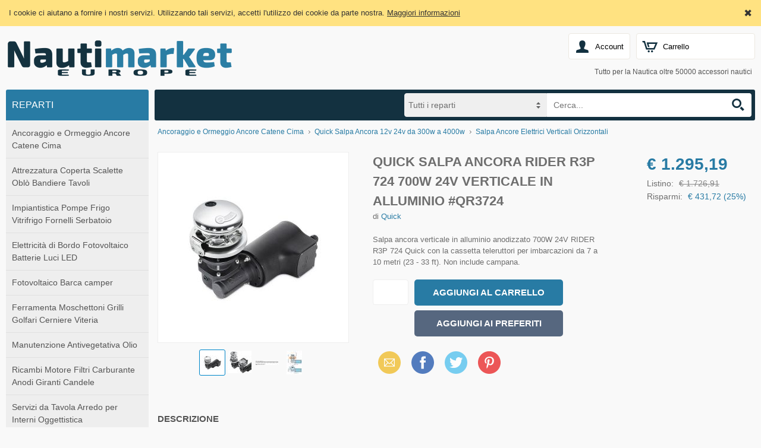

--- FILE ---
content_type: text/html; charset=utf-8
request_url: https://www.nautimarket-europe.com/Quick-Salpa-Ancora-RIDER-R3P-724-700W-24V-Verticale-in-alluminio-QR3724
body_size: 22389
content:
<!DOCTYPE html>
<html class="product-html">
<head><script>(function(){var h=document.getElementsByTagName('html')[0];h.className+=(h.className==''?'':' ')+'design-js design'+('ontouchstart'in window||window.DocumentTouch&&document instanceof DocumentTouch?'':'-no')+'-touch'+(/iPad|iPhone|iPod/.test(navigator.userAgent)&&!window.MSStream?' design-iOS':'')})()</script>
  <base href="https://www.nautimarket-europe.com/open2b/var/site/325/">
  <script>var Open2b = {"resources":[{"id":125,"type":"Product"}],"cookie":{"path":"/","prefix":"store_"},"currency":{"code":"EUR"},"locale":"it-IT","product":{"closeZoom":"Chiudi","id":"125","images":{"0":[{"l":["a687c937",300,300,"600"],"t":["a687c937",40,40,"80"],"z":["a687c937",750,750]},{"l":["4d3e2237",300,282,"600"],"t":["4d3e2237",40,38,"80"],"z":["4d3e2237",1011,952]},{"l":["e3aa975a",300,50,"600"],"t":["e3aa975a",40,7,"80"],"z":["e3aa975a",1462,246]},{"l":["42da5f65",194,300,"600"],"t":["42da5f65",26,40,"80"],"z":["42da5f65",503,776]}]},"items":[[[null,null,null],"1295.19","1726.91","1295.19","1726.91","QR3724","1061.63115","1415.5"]],"name":"Quick Salpa Ancora RIDER R3P 724 700W 24V Verticale in alluminio #QR3724","path":"/open2b/"},"Storefront":new function(){},"urlPath":"/"};</script>

  <title>Quick Salpa Ancora RIDER R3 724 700W 24V Verticale in alluminio</title>
  <link rel="canonical" href="https://www.nautimarket-europe.com/Quick-Salpa-Ancora-RIDER-R3P-724-700W-24V-Verticale-in-alluminio-QR3724">
  <link rel="alternate" hreflang="it" href="https://www.nautimarket-europe.com/Quick-Salpa-Ancora-RIDER-R3P-724-700W-24V-Verticale-in-alluminio-QR3724">
  <link rel="alternate" hreflang="en" href="https://www.nautimarket-europe.com/en/Quick-RIDER-R3P-724-700W-24V-Vertical-Aluminium-Windlass-QR3724">
  
  <meta name="description" content="Salpa ancora verticale in alluminio anodizzato 700W 24V RIDER R3P 724 Quick con la cassetta teleruttori per imbarcazioni da 7 a 10 metri (23 - 33 ft). Non include campana.">
  <meta property="og:image" content="https://www.nautimarket-europe.com/open2b/var/products/1/25/0-a687c937-300-Quick-Salpa-Ancora-RIDER-R3P-724-700W-24V-Verticale-in-alluminio-QR3724.jpg">

  <meta http-equiv="Content-Type" content="text/html; charset=UTF-8">
  <link href="//fonts.googleapis.com/css?family=Architects+Daughter" rel="stylesheet" type="text/css">
  <link href="css/normalize.css" media="screen" rel="stylesheet" type="text/css">
  <link href="css/base.css" media="screen" rel="stylesheet" type="text/css">
  <link href="css/mobile.css" media="screen" rel="stylesheet" type="text/css">
  <!--[if IE 9 ]><link href="css/ie-legacy.css" media="screen" rel="stylesheet" type="text/css"><![endif]-->
  <link href="colors/blue/color.css" type="text/css" rel="stylesheet">
  <meta name="viewport" content="initial-scale=1.0, width=device-width, user-scalable=no">


<!-- snippet GoogleAnalytics PageView -->
<script>
  (function(i,s,o,g,r,a,m){i['GoogleAnalyticsObject']=r;i[r]=i[r]||function(){
  (i[r].q=i[r].q||[]).push(arguments)},i[r].l=1*new Date();a=s.createElement(o),
  m=s.getElementsByTagName(o)[0];a.async=1;a.src=g;m.parentNode.insertBefore(a,m)
  })(window,document,'script','//www.google-analytics.com/analytics.js','ga');

  ga('create', 'UA-157957052-1', 'auto');
  ga('send', 'pageview');

</script>
<!-- end snippet -->
</head>
<body>

<div class="body-content">


<header>
  <div class="logo"><a href="/" title="Home Page"><img src="editor/logos/f76f4c39ed-770x144.png" width="385" height="72" alt="Respy"></a></div>
  <div class="mobile-logo"><a href="/" title="Home Page"><img src="editor/logos/6714f7774b-450x84.png" width="225" height="42" alt="Respy"></a></div>
  <div class="cart">
    <a href="/cart" class="opener icon-cart" data-design-open="design-mini-cart">
      Carrello
      <span class="design-cart-quantity design-cart-quantity-zero">0</span>
      <span class="design-cart-totaltax"><span data-design-currency-amount="0.00000"></span></span>
    </a>

    <div id="design-mini-cart">
      <div class="design-mini-cart-isnotloaded"><div class="loading"></div></div>
      <div class="design-mini-cart-isloaded" style="display: none;">
      <div class="content">

        <!-- .if items -->

        <ul class="items">
          <!-- .for items -->
          <li>
            <div class="image"><!-- .show image --><!-- .end --></div>
            <div class="properties">
              <div class="name"><!-- .show name --><!-- .end --></div>
              <div class="price"><!-- .show quantity --><!-- .end --> x <!-- .show price --><!-- .end --></div>
            </div>
          </li>
          <!-- .end for -->
        </ul>

        <!-- .if otherItems -->
        <div class="other-items"><div><!-- .show otherItems --><!-- .end --></div></div>
        <!-- .end if -->

        <!-- .if discount -->
        <div class="discount">Sconto: <!-- .show discount --><!-- .end --></div>
        <!-- .end if -->

        <!-- .if shippingCost -->
        <div class="shipping-cost">
          Spedizione: <!-- .show shippingCost --><!-- .end -->
        </div>
        <!-- .end if -->

        <!-- .if paymentCost -->
        <div class="payment-cost">
          Pagamento: <!-- .show paymentCost --><!-- .end -->
        </div>
        <!-- .end if -->

        <!-- .if not toQuote -->
        <!-- .if taxesAreExcluded -->
        <div class="taxes">
          Tasse (IVA): <!-- .show taxes --><!-- .end -->
        </div>
        <!-- .end if -->
        <!-- .end if -->

        <div class="total">
          Totale:
            <!-- .if toQuote -->
            <span class="to-quote">su preventivo</span>
            <!-- .end if -->
            <!-- .if not toQuote -->
              <!-- .show totalTax --><!-- .end -->
            <!-- .end if -->
        </div>

        <div class="goto-cart-button main-button"><!-- .show goToCart --><!-- .end --></div>
        <!-- .if checkout -->
          <div class="checkout-link">oppure&nbsp;
            <!-- .if not toQuote --><a href="/checkout-addresses">procedi con l&#39;ordine</a><!-- .end if -->
            <!-- .if toQuote --> <a href="/checkout-quote-request">richiedi subito il preventivo</a><!-- .end if -->
          </div>
        <!-- .end if -->
        
        <!-- .end if -->

        <!-- .if not items --><div class="empty">Non ci sono prodotti nel carrello.</div><!-- .end if -->

      </div>
      </div>
    </div>
  </div>
</header>


<nav class="nav" role="navigation">

  <div class="general">
    <a class="opener icon-general" data-design-open="general-panel"></a>
    <div id="general-panel" class="panel">
      <div class="locale">
        <div class="languages">
          <h3>Lingua:</h3>
          <div><ul class="design-languages"><li><a href="/Quick-Salpa-Ancora-RIDER-R3P-724-700W-24V-Verticale-in-alluminio-QR3724"><img src="flags/it-IT.png" alt="it"></a></li><li><a href="/en/Quick-RIDER-R3P-724-700W-24V-Vertical-Aluminium-Windlass-QR3724"><img src="flags/en-GB.png" alt="en"></a></li></ul></div>
        </div>
        <div class="currencies">
          <h3>Valuta:</h3>
          <div></div>
        </div>
      </div>
      <div class="menu">
        <ul>
          <li><a href="/" class="design-page-index"><span>Home</span></a></li>
          <li><a href="/blog" class="design-page-blog"><span>Blog</span></a></li>
          <li><a href="/sign-up" class="design-page-sign-up"><span>Crea Nuovo Account</span></a></li>
          <li><a href="/contact-us" class="design-page-contact-us"><span>Contattaci</span></a></li>
          <li><a href="/Informazioni-Pagamenti-Privacy-e-Cookies-policy" class="design-page-page.html"><span>Condizioni</span></a></li>
          <li><a href="/user-data" class="design-page-user-data"><span>Il mio Account</span></a></li>
          <li><a href="/Privacy-e-Cookie-Policy-NAUTIMARKET-EUROPE-SRL" class="design-page-privacy-policy.html" data-design-open-modal="400x500"><span>Privacy</span></a></li>
          <li><a href="/login" class="design-page-login"><span>Login</span></a></li>
          <li><a href="/orders" class="design-page-orders"><span>Stato Ordini</span></a></li>
        </ul>
      </div>
    </div>
  </div>

  <div class="search">
    <a class="opener icon-search" href="/search" data-design-open="search-panel"></a>
    <div id="search-panel" class="panel">
      <h3>Cerca</h3>
      <div>
        <form action="/search" method="post">
        <select name="department" class="design-search-department"><option value="">Tutti i reparti</option><option value="2">Ancoraggio e Ormeggio Ancore Catene Cima</option><option value="1">Attrezzatura Coperta Scalette Oblò Bandiere Tavoli</option><option value="4">Impiantistica Pompe Frigo Vitrifrigo Fornelli Serbatoio</option><option value="5">Elettricità di Bordo Fotovoltaico Batterie Luci LED</option><option value="1393">Fotovoltaico Barca camper</option><option value="3">Ferramenta Moschettoni Grilli Golfari Cerniere Viteria</option><option value="11">Manutenzione Antivegetativa Olio</option><option value="9">Ricambi Motore Filtri Carburante Anodi Giranti Candele</option><option value="12"> Servizi da Tavola Arredo per Interni Oggettistica</option><option value="7">Sicurezza Abbigliamento Battelli Pneumatici Alaggio Motori</option><option value="6">Strumentazione Bussole Binocoli Antenne Elettronica</option><option value="10">Timonerie Meccaniche Idrauliche Sistemi di Controllo Motore</option><option value="8">Vela Bozzelli Strozzascotte Bandiere</option><option value="1360">Attrezzatura da Pesca</option><option value="1118">Casa Hotel Giardino</option><option value="1403">Catalogo OSCULATI</option><option value="1038">Mascherine DPI FFP2 Chirurgica Uso Medico </option></select>
        <input type="text" name="keywords" class="design-search-keywords" placeholder="Cerca...">
        <div class="search-button main-button icon-search">
          <input type="submit" value="Cerca">
        </div>
        </form>
      </div>
    </div>
  </div>
    <script>
var doofinder_script ='//cdn.doofinder.com/media/js/doofinder-classic.7.latest.min.js';
(function(d,t){var f=d.createElement(t),s=d.getElementsByTagName(t)[0];f.async=1;
f.src=('https:'==location.protocol?'https:':'http:')+doofinder_script;
f.setAttribute('charset','utf-8');
s.parentNode.insertBefore(f,s)}(document,'script'));

var dfClassicLayers = [{
"hashid": "78602fd07d0f55d8cc549e88b9d297aa",
"zone": "eu1",
"display": {
"lang": "it",
"width": "65%",
"facets": {
"width": "260px"
}
},
"queryInput": "input[name='keywords']"
}];
</script>


  <div class="account">
    <a class="opener icon-account" href="/login" data-design-open="account-panel">Account</a>
    <div id="account-panel" class="panel">
      <ul>
        <li><a href="/login" role="button" class="main-button">Accedi</a></li>

        <li>
          <a href="/" class="design-page-index"><span>Home</span></a>
        </li>
        <li>
          <a href="/sign-up" class="design-page-sign-up"><span>Crea Nuovo Account</span></a>
        </li>
        <li>
          <a href="/login" class="design-page-login"><span>Accedi</span></a>
        </li>
        <li>
          <a href="/Informazioni-Pagamenti-Privacy-e-Cookies-policy" class="design-page-page.html"><span>Condizioni</span></a>
        </li>
        <li>
          <a href="/contact-us" class="design-page-contact-us"><span>Contattaci</span></a>
        </li>
        <li>
          <a href="/documents" class="design-page-documents"><span>Stato Ordini</span></a>
        </li>
        <li>
          <a href="/user-data" class="design-page-user-data"><span>Il mio Account</span></a>
        </li>
        <li>
          <a href="/Privacy-e-Cookie-Policy-NAUTIMARKET-EUROPE-SRL" class="design-page-privacy-policy.html" target="_blank"><span>Privacy e Cookie</span></a>
        </li>

      </ul>
    </div>
  </div>

  <div class="desk-menu">
    <ul>
      <li><a href="/" class="design-page-index"><span>Tutto per la Nautica oltre 50000 accessori nautici</span></a></li>
    </ul>
  </div>

  <div class="bar">
    <h2 class="opener" data-design-open="bar-panel">Prodotti</h2>
    <div id="bar-panel" class="panel">
      <ul class="parents">


        <li class="department">
          
          <a href="/Ancoraggio-e-Ormeggio-Ancore-Catene-Cima" data-design-open>Ancoraggio e Ormeggio Ancore Catene Cima</a>
          <ul class="children">
            <li><a href="/Alaggio-imbarcazione-Argano-Arganello-Elettrico">Alaggio imbarcazione Argano Arganello Elettrico</a></li>
            <li><a href="/Ancore-Catene-in-Acciao-Giunti-Girelle-INOX">Ancore Catene in Acciao Giunti Girelle INOX</a></li>
            <li><a href="/Bitte-in-Acciaio-Passacavi-Musoni-di-Prua-Delfiniera">Bitte in Acciaio Passacavi Musoni di Prua Delfiniera</a></li>
            <li><a href="/Boe-Parabordi-Polyform-Majoni-Copriparabordo">Boe Parabordi Polyform Majoni Copriparabordo </a></li>
            <li><a href="/Cima-Ormeggio-Scotte-Drizze-Ammortizzatori-Molle">Cima Ormeggio Scotte Drizze Ammortizzatori Molle</a></li>
            <li><a href="/Piastre-Bumpers-Paracolpi-Profili-Bottazzi">Piastre Bumpers Paracolpi Profili Bottazzi</a></li>
            <li><a href="/Quick-Salpa-Ancora-12v-24v-da-300w-a-4000w">Quick  Salpa Ancora 12v 24v da 300w a 4000w</a></li>
          </ul>
        </li>
        <li class="department">
          
          <a href="/Attrezzatura-Coperta-Scalette-Obl%c3%b2-Bandiere-Tavoli" data-design-open>Attrezzatura Coperta Scalette Oblò Bandiere Tavoli</a>
          <ul class="children">
            <li><a href="/Aeratori-Ventilatore-da-Stiva-Aeratore-con-cella-solare">Aeratori Ventilatore da Stiva Aeratore con cella solare</a></li>
            <li><a href="/Articoli-da-Pesca-Vassoi-Portaesche-Guadini">Articoli da Pesca Vassoi Portaesche Guadini</a></li>
            <li><a href="/Bandiere-in-Stamina-Aste-Supporti-Bandiere-Adesive">Bandiere in Stamina Aste Supporti Bandiere Adesive</a></li>
            <li><a href="/Batiscopio-Guardafondo-per-uso-Diurno-e-Notturno">Batiscopio Guardafondo per uso Diurno e Notturno</a></li>
            <li><a href="/Biciclette-Pieghevoli-con-Cambio-Shimano">Biciclette Pieghevoli con Cambio Shimano </a></li>
            <li><a href="/Coltelli-in-Acciaio-INOX-Attrezzo-Multiuso">Coltelli in Acciaio INOX Attrezzo Multiuso</a></li>
            <li><a href="/Dispositivi-Paratopi-Antiratto-STOP-TOPI-A-BORDO">Dispositivi Paratopi Antiratto STOP TOPI A BORDO</a></li>
            <li><a href="/Gruette-Sollevamento-Passerelle-Pieghevole-Fissa">Gruette Sollevamento Passerelle Pieghevole Fissa </a></li>
            <li><a href="/Maniche-a-Vento-Windtrap-in-PVC-Poliestere">Maniche a Vento Windtrap in PVC Poliestere</a></li>
            <li><a href="/Oblò-Boccaporti-Tappi-Ispezione-Passo-Uomo">Oblò Boccaporti Tappi Ispezione Passo Uomo</a></li>
            <li><a href="/Plancette-di-Poppa-con-Supporto-Motore-con-Scaletta">Plancette di Poppa con Supporto Motore con Scaletta</a></li>
            <li><a href="/Portacanne-a-Parete-Incasso-Regolabili-in-Acciaio-Plastica">Portacanne a Parete Incasso Regolabili in Acciaio Plastica</a></li>
            <li><a href="/Prese-D&#39;aria-ABS-Acciaio-INOX-Aeratori-Solari">Prese D&#39;aria ABS Acciaio INOX Aeratori Solari </a></li>
            <li><a href="/Remi-Mezzo-Marinaio-Gancio-Accosto-Clip-Fermaoggetti">Remi Mezzo Marinaio Gancio Accosto Clip Fermaoggetti</a></li>
            <li><a href="/Roll-Bar-con-Cappottina-e-Sistemi-di-Sollevamento">Roll Bar con Cappottina e Sistemi di Sollevamento</a></li>
            <li><a href="/Scalette-INOX-Pieghevole-Telescopica-Biscaglina">Scalette INOX Pieghevole Telescopica Biscaglina</a></li>
            <li><a href="/Sci-Nautico-Specchietto-Triangolo-Corda-Traino">Sci Nautico Specchietto Triangolo Corda Traino</a></li>
            <li><a href="/Sedili-Schienale-Ribaltabile-Cuscini-Base-Girevole">Sedili Schienale Ribaltabile Cuscini Base Girevole </a></li>
            <li><a href="/Tabelle-Adesive-Codici-Adesivi">Tabelle Adesive Codici Adesivi</a></li>
            <li><a href="/Tavoli-Poltroncina-Sedia-Pieghevole-Supporto-Tavolo">Tavoli Poltroncina Sedia Pieghevole Supporto Tavolo</a></li>
          </ul>
        </li>
        <li class="department">
          
          <a href="/Impiantistica-Pompe-Frigo-Vitrifrigo-Fornelli-Serbatoio" data-design-open>Impiantistica Pompe Frigo Vitrifrigo Fornelli Serbatoio</a>
          <ul class="children">
            <li><a href="/Barbecue-Piani-Cottura-Lavello-INOX">Barbecue Piani Cottura Lavello INOX</a></li>
            <li><a href="/Boiler-in-Acciao-INOX-Quick-Isotemp">Boiler in Acciao INOX Quick Isotemp</a></li>
            <li><a href="/BOX-Doccia-Rubinetti-Miscelatore">BOX Doccia Rubinetti Miscelatore</a></li>
            <li><a href="/Condizionatori-Pompe-di-Calore-e-Riscaldatori">Condizionatori Pompe di Calore e Riscaldatori</a></li>
            <li><a href="/Dissalatori">Dissalatori</a></li>
            <li><a href="/Filtri-Aspirazione-Acqua-Motore">Filtri Aspirazione Acqua Motore</a></li>
            <li><a href="/Frigo-Vitrifrigo-Freezer-Fabbricatore-Ghiaccio">Frigo Vitrifrigo Freezer Fabbricatore Ghiaccio </a></li>
            <li><a href="/Pompe-a-Ingranaggi-Travaso-Olio-Gasolio">Pompe a Ingranaggi Travaso Olio Gasolio</a></li>
            <li><a href="/Pompe-a-Palette-Elettropompe-Marco">Pompe a Palette Elettropompe Marco</a></li>
            <li><a href="/Pompe-Acqua-Autoclave-Autoaspirante">Pompe Acqua Autoclave Autoaspirante</a></li>
            <li><a href="/Pompe-ANCOR-per-raffreddamento-motori">Pompe ANCOR per raffreddamento motori</a></li>
            <li><a href="/Pompe-Sentina-ad-Immersione-e-Autoadescante-a-Girante">Pompe Sentina ad Immersione e Autoadescante a Girante</a></li>
            <li><a href="/Serbatoi-Acqua-in-Plastica">Serbatoi Acqua in Plastica</a></li>
            <li><a href="/Sfiato-Serbatoi-Carburante-Acciaio-Plastica">Sfiato Serbatoi Carburante Acciaio Plastica</a></li>
            <li><a href="/Tappi-Espansione-Nylon-Boccola-per-Tappo">Tappi Espansione Nylon Boccola per Tappo</a></li>
            <li><a href="/Tubi-Scarico-Carburante-Raccordi-Ottone-INOX">Tubi Scarico Carburante Raccordi Ottone INOX</a></li>
            <li><a href="/WC-Serbatoi-Acque-Nere-con-Maceratore">WC Serbatoi Acque Nere con Maceratore</a></li>
          </ul>
        </li>
        <li class="department">
          
          <a href="/Elettricit%c3%a0-di-Bordo-Fotovoltaico-Batterie-Luci-LED" data-design-open>Elettricità di Bordo Fotovoltaico Batterie Luci LED</a>
          <ul class="children">
            <li><a href="/Elettricità-di-Bordo-Accessori-Elettrici">Elettricità di Bordo Accessori Elettrici </a></li>
            <li><a href="/Fotovoltaico-Nautica-Camper-Regolatori-Batterie-Inverter">Fotovoltaico Nautica Camper Regolatori Batterie Inverter</a></li>
            <li><a href="/Fotovoltaico-ON-OFF-GRID-e-Ibridi-per-abitazioni">Fotovoltaico ON-OFF GRID e Ibridi per abitazioni</a></li>
            <li><a href="/Illuminazione-di-Bordo-Fari-Faretti-Fanali-di-Navigazione">Illuminazione di Bordo Fari Faretti Fanali di Navigazione</a></li>
            <li><a href="/Segnalazione-Acustica-Avvisatori-Trombe-Corni-da-Nebbia">Segnalazione Acustica Avvisatori Trombe Corni da Nebbia</a></li>
            <li><a href="/Tergicristalli-Spazzole-Elettrici-Manuali-e-Accessori">Tergicristalli Spazzole Elettrici Manuali e Accessori</a></li>
          </ul>
        </li>
        <li class="department">
          
          <a href="/Fotovoltaico-Barca-camper" data-design-open>Fotovoltaico Barca camper</a>
          <ul class="children">
            <li><a href="/Inverter-All-in-One">Inverter All-in-One</a></li>
            <li><a href="/Kit-Fotovoltaici-Baita-Casa">Kit Fotovoltaici Baita Casa</a></li>
            <li><a href="/Kit-Fotovoltaici-Barca-Camper">Kit Fotovoltaici Barca Camper</a></li>
            <li><a href="/Regolatori-di-carica-MPPT">Regolatori di carica MPPT</a></li>
            <li><a href="/Regolatori-di-carica-PWM">Regolatori di carica PWM</a></li>
          </ul>
        </li>
        <li class="department">
          
          <a href="/Ferramenta-Moschettoni-Grilli-Golfari-Cerniere-Viteria" data-design-open>Ferramenta Moschettoni Grilli Golfari Cerniere Viteria</a>
          <ul class="children">
            <li><a href="/Anelli-in-Acciaio-INOX">Anelli in Acciaio INOX </a></li>
            <li><a href="/Appendiabiti-in-Acciaio-INOX-Ottone">Appendiabiti in Acciaio INOX Ottone</a></li>
            <li><a href="/Attrezzi-e-utensili">Attrezzi e utensili</a></li>
            <li><a href="/Cassaforte-Elettronica-Vitrifrigo">Cassaforte Elettronica Vitrifrigo</a></li>
            <li><a href="/Cavallotto-a-U-in-Acciaio-INOX">Cavallotto a U in Acciaio INOX</a></li>
            <li><a href="/Cavi-in-Acciaio-INOX-AISI-316">Cavi in Acciaio INOX AISI 316</a></li>
            <li><a href="/Cerniere-in-Acciaio-INOX-Ottone-Cromato-Nylon">Cerniere in Acciaio INOX Ottone Cromato Nylon</a></li>
            <li><a href="/Chiusura-Sportelli-Alzapaglioli-Acciaio-Inox">Chiusura Sportelli Alzapaglioli Acciaio Inox</a></li>
            <li><a href="/Coprisartie-Copridraglie-Copricrocette">Coprisartie Copridraglie Copricrocette</a></li>
            <li><a href="/Ganci-in-Inox-Occhioli-a-Vite">Ganci in Inox Occhioli a Vite </a></li>
            <li><a href="/Golfare-in-Acciaio-Anello-Abbattibile-Occhio-a-Vite">Golfare in Acciaio Anello Abbattibile Occhio a Vite</a></li>
            <li><a href="/Grilli-in-Acciaio-INOX-Cetra-Chiusura-a-Vite-Scatto">Grilli in Acciaio INOX Cetra Chiusura a Vite Scatto</a></li>
            <li><a href="/Lucchetti-Acciaio-INOX-Antifurto-Fuoribordo">Lucchetti Acciaio INOX Antifurto Fuoribordo</a></li>
            <li><a href="/Maniglie-in-Acciaio-PVC-Ottone-Cromato">Maniglie in Acciaio PVC Ottone Cromato</a></li>
            <li><a href="/Morsetti-in-INOX-a-Cavallotto-per-Cavi">Morsetti in INOX a Cavallotto per Cavi</a></li>
            <li><a href="/Moschettoni-in-Acciaio-INOX-e-Lega-Leggera">Moschettoni in Acciaio INOX e Lega Leggera</a></li>
            <li><a href="/Ponticelli-in-Acciaio-INOX-Lucido">Ponticelli in Acciaio INOX Lucido</a></li>
            <li><a href="/Raccordi-Pulpiti-Base-Rotonda-Rettangolare-Angoli-T">Raccordi Pulpiti Base Rotonda Rettangolare Angoli T</a></li>
            <li><a href="/Serrature-Cerniere-Tavella-Fermaporta-Fermavetro">Serrature Cerniere Tavella Fermaporta Fermavetro </a></li>
            <li><a href="/Terminali-Per-Tenditori-e-Cavi-in-Acciaio-INOX">Terminali Per Tenditori e Cavi in Acciaio INOX</a></li>
            <li><a href="/Tientibene-e-Corrimano-In-Acciaio-e-Legno-Teak">Tientibene e Corrimano In Acciaio e Legno Teak</a></li>
            <li><a href="/Tubo-Acciaio-INOX-AISI-316-Lucidato-a-Specchio">Tubo Acciaio INOX AISI 316 Lucidato a Specchio </a></li>
            <li><a href="/Tubo-Alluminio-Anodizzato-Spessore-1mm">Tubo Alluminio Anodizzato Spessore 1mm</a></li>
            <li><a href="/Viteria-Inox-Dadi-Rivetti-Copiglie-Rondelle">Viteria Inox Dadi Rivetti Copiglie Rondelle</a></li>
          </ul>
        </li>
        <li class="department">
          
          <a href="/Manutenzione-Antivegetativa-Olio" data-design-open>Manutenzione Antivegetativa Olio</a>
          <ul class="children">
            <li><a href="/3M-Nastri-di-Carta-Antisdrucciolo-Mascheratura">3M Nastri di Carta Antisdrucciolo Mascheratura</a></li>
            <li><a href="/Accessori-lavaggio-Raccordi-a-vite-e-a-Scatto">Accessori lavaggio Raccordi a vite e a Scatto</a></li>
            <li><a href="/BARDAHL-Lubrificanti-Grassi-Olio-Nautico">BARDAHL Lubrificanti Grassi Olio Nautico</a></li>
            <li><a href="/BOERO-Antivegetativa-Primer-Smalto-Sottosmalto">BOERO Antivegetativa Primer Smalto Sottosmalto</a></li>
            <li><a href="/BRAVA-Euromeci-Rylard-Iosso-Vernici-Detergente-Polish">BRAVA Euromeci Rylard Iosso Vernici Detergente Polish</a></li>
            <li><a href="/Carta-Abrasiva-al-Corindone-ad-Acqua-e-Carburo-di-Silicio">Carta Abrasiva al Corindone ad Acqua e Carburo di Silicio</a></li>
            <li><a href="/CASTROL-Olio-Outboard">CASTROL Olio Outboard </a></li>
            <li><a href="/Colle-Sigillanti-Nastri-Teflon">Colle Sigillanti Nastri Teflon</a></li>
            <li><a href="/Convertitore-di-Ruggine-e-Antimuffa">Convertitore di Ruggine e Antimuffa</a></li>
            <li><a href="/CRC-e-CFG-Olio-Protettivo-Grasso-Detergente">CRC e CFG Olio Protettivo Grasso Detergente</a></li>
            <li><a href="/EPIFANES-Varnish-Vernice-Marina">EPIFANES Varnish Vernice Marina</a></li>
            <li><a href="/Fibra-di-Vetro-MAT-Stuoia-Microsfere">Fibra di Vetro MAT Stuoia Microsfere</a></li>
            <li><a href="/HEMPEL-Antivegetative-Primer-Vernici-Smalti-Diluenti">HEMPEL Antivegetative Primer Vernici Smalti Diluenti</a></li>
            <li><a href="/INTERNATIONAL-Antivegetative-Primer-Diluenti-Smalti">INTERNATIONAL Antivegetative Primer Diluenti Smalti</a></li>
            <li><a href="/Lucidatura-Ovatta-Tampone-Cuffia-lana">Lucidatura Ovatta Tampone Cuffia lana</a></li>
            <li><a href="/MA-FRA-Detergente-Pulitore">MA-FRA Detergente Pulitore</a></li>
            <li><a href="/MARLIN-Pesle-Antivegetative-Primer-Smalti-Vernici-Diluenti">MARLIN Pesle Antivegetative Primer Smalti Vernici Diluenti</a></li>
            <li><a href="/Nastri-Linea-di-Galleggiamento">Nastri Linea di Galleggiamento</a></li>
            <li><a href="/NAUTICAL-Antivegetativa-Primer-Smalto-Marino">NAUTICAL Antivegetativa Primer Smalto Marino</a></li>
            <li><a href="/Olii-Lubrificanti-Additivi-Grassi-Protettivi-Assorbenti">Olii Lubrificanti Additivi Grassi Protettivi Assorbenti</a></li>
            <li><a href="/OWATROL-Deks-Olije-D-1-e-D-2">OWATROL Deks Olije D.1 e D.2</a></li>
            <li><a href="/Pennelli-Rulli-Plafone-Pennellessa">Pennelli Rulli Plafone Pennellessa </a></li>
            <li><a href="/Prodotti-per-Neoprene-e-PVC">Prodotti per Neoprene e PVC</a></li>
            <li><a href="/Prodotti-Pulizia-Impermeabilizzanti-Smacchiatori">Prodotti Pulizia Impermeabilizzanti Smacchiatori</a></li>
            <li><a href="/Raschietti-e-Spatole">Raschietti e Spatole</a></li>
            <li><a href="/Sicurezza-Lavoro-Respiratori-Maschere-Guanti-Tute-Protettive">Sicurezza Lavoro Respiratori Maschere Guanti Tute Protettive</a></li>
            <li><a href="/SIKAFLEX-Sigillante-adesivo-multifunzione">SIKAFLEX Sigillante adesivo multifunzione</a></li>
            <li><a href="/Siliconi-Sigillanti-e-Accessori">Siliconi Sigillanti e Accessori</a></li>
            <li><a href="/SILPAR-TK-ColorSpray-motori-marini">SILPAR TK ColorSpray motori marini</a></li>
            <li><a href="/Spazzole-Stracci-Spugne-Secchi">Spazzole Stracci Spugne Secchi</a></li>
            <li><a href="/STAR-BRITE-Polish-Acciaio-Vetroresina">STAR BRITE Polish Acciaio Vetroresina</a></li>
            <li><a href="/Stucco-per-Legno-e-Resina-Poliestere-Gelcoat-KIT-RESINA">Stucco per Legno e Resina Poliestere Gelcoat KIT RESINA</a></li>
            <li><a href="/TEAK-WONDER-Cleaner-Brightener-OIL-Dressing-Sealer">TEAK WONDER Cleaner Brightener OIL Dressing Sealer</a></li>
            <li><a href="/Tubi-Lavaggio-Barca-con-Pistola">Tubi Lavaggio Barca con Pistola</a></li>
            <li><a href="/VENEZIANI-Antivegetative-Primer-Stucchi-Vernici-Smalti">VENEZIANI Antivegetative Primer Stucchi Vernici Smalti</a></li>
            <li><a href="/Vernici-Spray-per-motori-marini">Vernici Spray per motori marini</a></li>
            <li><a href="/WD-40-Lubrificante-Olio-Protettivo-Grasso">WD-40 Lubrificante Olio Protettivo Grasso</a></li>
            <li><a href="/YACHTCARE-Contenitore-Graduato-Multi-Mix">YACHTCARE Contenitore Graduato Multi Mix</a></li>
            <li><a href="/YACHTICON-Detergente-Pulitore-Aqua-Clean">YACHTICON Detergente Pulitore Aqua Clean</a></li>
          </ul>
        </li>
        <li class="department">
          
          <a href="/Ricambi-Motore-Filtri-Carburante-Anodi-Giranti-Candele" data-design-open>Ricambi Motore Filtri Carburante Anodi Giranti Candele</a>
          <ul class="children">
            <li><a href="/Anodi-di-Zinco-KIT-Anodi-Motori">Anodi di Zinco KIT Anodi Motori</a></li>
            <li><a href="/Boccole-Linea-d&#39;Asse">Boccole Linea d&#39;Asse</a></li>
            <li><a href="/Candele-NGK-Champion">Candele NGK Champion </a></li>
            <li><a href="/Chiavi-Sicurezza-Stacco-Automatico-Avviamento">Chiavi Sicurezza Stacco Automatico Avviamento</a></li>
            <li><a href="/Cuffie-Lavaggio-Motore">Cuffie Lavaggio Motore</a></li>
            <li><a href="/Cuffie-Passacavo">Cuffie Passacavo</a></li>
            <li><a href="/Eliche-di-Manovra-Quick">Eliche di Manovra Quick</a></li>
            <li><a href="/Eliche-Solas-in-alluminio-o-acciaio-inox-per-motori-nautici">Eliche Solas in alluminio o acciaio inox per motori nautici</a></li>
            <li><a href="/Filtri-Aria-Motore-Entrobordo">Filtri Aria Motore Entrobordo</a></li>
            <li><a href="/Filtri-Carburante-Motore-Benzina">Filtri Carburante Motore Benzina</a></li>
            <li><a href="/Filtri-Gasolio-Motore-Entrobordo-Volvo-Yanmar">Filtri Gasolio Motore Entrobordo Volvo Yanmar </a></li>
            <li><a href="/Filtri-Olio-Motore-Entrobordo-Fuoribordo">Filtri Olio Motore Entrobordo Fuoribordo </a></li>
            <li><a href="/Giranti-Pompa-Acqua-Motore">Giranti Pompa Acqua Motore</a></li>
            <li><a href="/Imbarchi-Acqua-e-Carburante">Imbarchi Acqua e Carburante</a></li>
            <li><a href="/Innesti-Carburante">Innesti Carburante</a></li>
            <li><a href="/Kit-eliche-di-manovra">Kit eliche di manovra</a></li>
            <li><a href="/Marmitte-Silenziatore">Marmitte Silenziatore</a></li>
            <li><a href="/Pannelli-Fonoassorbenti">Pannelli Fonoassorbenti </a></li>
            <li><a href="/Portagomma-per-filtri-carburante">Portagomma per filtri carburante</a></li>
            <li><a href="/Prolunghe-Barra-Motore">Prolunghe Barra Motore</a></li>
            <li><a href="/Ricambi-motore-vari">Ricambi motore vari</a></li>
            <li><a href="/Ricambi-per-motori-Mercrusier">Ricambi per motori Mercrusier</a></li>
            <li><a href="/Ricambi-per-motori-Volvo">Ricambi per motori Volvo</a></li>
            <li><a href="/Rulli-Ruotini-ed-Accessori-per-Rimorchi">Rulli Ruotini ed Accessori per Rimorchi</a></li>
            <li><a href="/Serbatoi-Carburante">Serbatoi Carburante</a></li>
            <li><a href="/Serbatoi-portatili">Serbatoi portatili</a></li>
            <li><a href="/Supporti-e-Cavalletti-per-Motore-Fuoribordo">Supporti e Cavalletti per Motore Fuoribordo</a></li>
            <li><a href="/Taniche-Imbuti-Filtranti-Sistemi-di-Travaso">Taniche Imbuti Filtranti Sistemi di Travaso</a></li>
            <li><a href="/Tavolette-Proteggi-Poppa">Tavolette Proteggi Poppa</a></li>
          </ul>
        </li>
        <li class="department">
          
          <a href="/Servizi-da-Tavola-Arredo-per-Interni-Oggettistica" data-design-open> Servizi da Tavola Arredo per Interni Oggettistica</a>
          <ul class="children">
            <li><a href="/Appendiabiti-In-Ottone-lucido-e-Acciaio-INOX">Appendiabiti In Ottone lucido e Acciaio INOX</a></li>
            <li><a href="/Aspirapolvere-12v-e-Centralizzato-220v">Aspirapolvere 12v e Centralizzato 220v </a></li>
            <li><a href="/Complementi-D&#39;arredo-Portapenne-Fermacarte-Targhette">Complementi D&#39;arredo Portapenne Fermacarte Targhette</a></li>
            <li><a href="/Cuscini-Confort-SEAT-Cuscino-Galleggiante.d1307">Cuscini Confort SEAT Cuscino Galleggiante</a></li>
            <li><a href="/Macchine-Caffè-Tostapane">Macchine Caffè Tostapane</a></li>
            <li><a href="/Mollette-Ferma-Bucato-SuperMolletta-BloccaPanni">Mollette Ferma Bucato SuperMolletta BloccaPanni</a></li>
            <li><a href="/Piatti-Bicchieri-Posate-Tovaglie-Pentole">Piatti Bicchieri Posate Tovaglie Pentole</a></li>
            <li><a href="/Portachiavi-Galleggiante-Salva-Occhiali.d1306">Portachiavi Galleggiante Salva Occhiali </a></li>
            <li><a href="/Portaoggetti-Rete-Scatola-Stagna.d1305">Portaoggetti Rete Scatola Stagna</a></li>
            <li><a href="/Posacenere-Windproof-e-Accendini-Antivento">Posacenere Windproof e Accendini Antivento</a></li>
            <li><a href="/Stufette-Riscaldanti-Termoventilatore-Riscaldatore-12v">Stufette Riscaldanti Termoventilatore Riscaldatore 12v</a></li>
            <li><a href="/Tappeti-Zerbini-Welcome-on-Board">Tappeti Zerbini Welcome on Board</a></li>
            <li><a href="/Tappezzeria-Fintapelle-Moquette-Tessuti-Impermeabili">Tappezzeria Fintapelle Moquette Tessuti Impermeabili</a></li>
          </ul>
        </li>
        <li class="department">
          
          <a href="/Sicurezza-Abbigliamento-Battelli-Pneumatici-Alaggio-Motori" data-design-open>Sicurezza Abbigliamento Battelli Pneumatici Alaggio Motori</a>
          <ul class="children">
            <li><a href="/Abbigliamento-e-Calzature">Abbigliamento e Calzature</a></li>
            <li><a href="/Accessori-per-Sci-Nautico">Accessori per Sci Nautico</a></li>
            <li><a href="/Acqua-Sport-Gonfiabili-da-traino-e-tavola-SUP">Acqua Sport Gonfiabili da traino e tavola SUP</a></li>
            <li><a href="/Alaggio">Alaggio</a></li>
            <li><a href="/Articoli-da-spiaggia-e-snorkeling">Articoli da spiaggia e snorkeling</a></li>
            <li><a href="/Battelli-Pneumatici">Battelli Pneumatici </a></li>
            <li><a href="/Boa-segnasub-gonfiabili">Boa segnasub gonfiabili</a></li>
            <li><a href="/Boette-Luminose-Galleggianti-di-Segnalazione">Boette Luminose Galleggianti di Segnalazione</a></li>
            <li><a href="/Cerate-Plastimo">Cerate Plastimo</a></li>
            <li><a href="/Cinture-di-Sicurezza-Banzighi">Cinture di Sicurezza Banzighi</a></li>
            <li><a href="/Coperture-Teli-ed-Accessori">Coperture Teli ed Accessori</a></li>
            <li><a href="/Dotazioni-di-Sicurezza">Dotazioni di Sicurezza</a></li>
            <li><a href="/Giubbotti-di-Salvataggio-Autogonfiabili-Salvagente">Giubbotti di Salvataggio Autogonfiabili Salvagente</a></li>
            <li><a href="/Kit-di-sopravvivenza-e-navigazione">Kit di sopravvivenza e navigazione</a></li>
            <li><a href="/Manoverboard-Aste-IOR">Manoverboard Aste IOR</a></li>
            <li><a href="/Motori-Elettrici-Fuoribordo">Motori Elettrici Fuoribordo</a></li>
            <li><a href="/Riflettori-Radar">Riflettori Radar</a></li>
            <li><a href="/Sacche-Custodie-Impermeabili-e-Contenitori-Stagni">Sacche Custodie Impermeabili e Contenitori Stagni</a></li>
            <li><a href="/Salvagente-a-Ferro-di-Cavallo">Salvagente a Ferro di Cavallo</a></li>
            <li><a href="/Salvagente-Anulare">Salvagente Anulare</a></li>
            <li><a href="/Saponi-e-Shampoo-Marini">Saponi e Shampoo Marini</a></li>
            <li><a href="/Segnali-di-Soccorso">Segnali di Soccorso</a></li>
            <li><a href="/Sistemi-Antincendio-Estintori-Rilevatori-Gas">Sistemi Antincendio Estintori Rilevatori Gas</a></li>
            <li><a href="/Strumenti-di-sicurezza">Strumenti di sicurezza</a></li>
            <li><a href="/Tappi-Coni-Legno-Nastri-di-emergenza">Tappi Coni Legno Nastri di emergenza</a></li>
            <li><a href="/Zattere-di-Salvataggio">Zattere di Salvataggio</a></li>
          </ul>
        </li>
        <li class="department">
          
          <a href="/Strumentazione-Bussole-Binocoli-Antenne-Elettronica" data-design-open>Strumentazione Bussole Binocoli Antenne Elettronica</a>
          <ul class="children">
            <li><a href="/Anemometri-Skywatch-Explorer-Windex">Anemometri Skywatch Explorer Windex</a></li>
            <li><a href="/Antenne-VHF-Radio-AM-FM-Cellulare-GSM-GPRS-EDGE-3G-4G-e-WiFi">Antenne VHF Radio AM/FM Cellulare GSM/GPRS/EDGE 3G/4G e WiFi</a></li>
            <li><a href="/Autoradio-Amplificatore-Altoparlanti-Casse-Audio">Autoradio Amplificatore Altoparlanti Casse Audio</a></li>
            <li><a href="/B-G-Ecoscandaglio-GPS-Strumenti-Vento-Regata">B&amp;G Ecoscandaglio GPS Strumenti Vento Regata</a></li>
            <li><a href="/Binocoli-e-Cannocchiali">Binocoli e Cannocchiali</a></li>
            <li><a href="/Bussole-Riviera-Plastimo-Ritchie">Bussole Riviera Plastimo Ritchie</a></li>
            <li><a href="/Carteggio-Compasso-Squadretta-KIT-Carteggio">Carteggio Compasso Squadretta KIT Carteggio</a></li>
            <li><a href="/Cartografia-Elettronica-Nautica-Navionics">Cartografia Elettronica Nautica Navionics</a></li>
            <li><a href="/EPIRB-VHF-Ricetrasmettitore-Nautico-portatile-Fisso">EPIRB VHF Ricetrasmettitore Nautico portatile Fisso</a></li>
            <li><a href="/Filtro-Antidisturbo-Extratensione-Protezione-Strumentazione">Filtro Antidisturbo Extratensione Protezione Strumentazione</a></li>
            <li><a href="/GARMIN-FishFinder-GPS-Combinati-Radar">GARMIN FishFinder GPS Combinati Radar</a></li>
            <li><a href="/GLOMEX-SCOUT-Antenne-TV-Satellitari-e-Terrestri">GLOMEX SCOUT Antenne TV Satellitari e Terrestri</a></li>
            <li><a href="/Inclinometri-Alta-Precisione-Doppia-Bolla">Inclinometri Alta Precisione Doppia Bolla</a></li>
            <li><a href="/LOWRANCE-Ecoscandagli-Combinati-Eco-GPS-Radar-Multifunzione">LOWRANCE Ecoscandagli Combinati Eco GPS Radar Multifunzione</a></li>
            <li><a href="/RAYMARINE-Ecoscandagli-Combinati-Eco-GPS-Radar-Multifunzione">RAYMARINE Ecoscandagli Combinati Eco GPS Radar Multifunzione</a></li>
            <li><a href="/Scandagli-a-mano-e-Porta-Trasduttori-Telescopici">Scandagli a mano e Porta Trasduttori Telescopici</a></li>
            <li><a href="/SIMRAD-Ecoscandagli-Combinati-Eco-GPS-Radar-Multifunzione">SIMRAD Ecoscandagli Combinati Eco GPS Radar Multifunzione</a></li>
            <li><a href="/Strumenti-Meteorologica-Orologi-Termoigrometri-Barometri">Strumenti Meteorologica Orologi Termoigrometri Barometri</a></li>
            <li><a href="/Strumenti-Motore-Contagiri-Contaore-Sensore-Livello">Strumenti Motore Contagiri Contaore Sensore Livello</a></li>
            <li><a href="/Valigia-Stagna-Trolley-Porta-Strumenti-a-Tenuta-Stagna">Valigia Stagna Trolley Porta Strumenti a Tenuta Stagna</a></li>
            <li><a href="/Visori-Termici-Notturni-e-Telemetri">Visori Termici Notturni e Telemetri</a></li>
          </ul>
        </li>
        <li class="department">
          
          <a href="/Timonerie-Meccaniche-Idrauliche-Sistemi-di-Controllo-Motore" data-design-open>Timonerie Meccaniche Idrauliche Sistemi di Controllo Motore</a>
          <ul class="children">
            <li><a href="/Accessori-per-leve-controllo-motore">Accessori per leve controllo motore</a></li>
            <li><a href="/Flaps-e-Timoni">Flaps e Timoni</a></li>
            <li><a href="/Leve-Controllo-Motore">Leve Controllo Motore</a></li>
            <li><a href="/Timonerie">Timonerie</a></li>
            <li><a href="/Volanti-e-Ruote-di-Timone">Volanti e Ruote di Timone</a></li>
          </ul>
        </li>
        <li class="department">
          
          <a href="/Vela-Bozzelli-Strozzascotte-Bandiere" data-design-open>Vela Bozzelli Strozzascotte Bandiere</a>
          <ul class="children">
            <li><a href="/Accessori-Vela">Accessori Vela</a></li>
            <li><a href="/Anellini-Perni-e-Ponticelli">Anellini Perni e Ponticelli</a></li>
            <li><a href="/Avvolgitori-Avvolgifiocco">Avvolgitori Avvolgifiocco</a></li>
            <li><a href="/Bansigo">Bansigo</a></li>
            <li><a href="/Capottine-Tendalini-ed-Accessori">Capottine Tendalini ed Accessori</a></li>
            <li><a href="/Copricrocette">Copricrocette</a></li>
            <li><a href="/Coprisartie-e-Tenditori">Coprisartie e Tenditori</a></li>
            <li><a href="/Elastici-e-Cinghie">Elastici e Cinghie</a></li>
            <li><a href="/Lande">Lande</a></li>
            <li><a href="/Maniglie-Winch">Maniglie Winch</a></li>
            <li><a href="/Nastrini-segnavento">Nastrini segnavento</a></li>
            <li><a href="/Passascotte-Strozzascotte-Clamcleat">Passascotte Strozzascotte Clamcleat</a></li>
            <li><a href="/Prolunghe-barra-timone">Prolunghe barra timone</a></li>
            <li><a href="/Sartiame-e-Tenditori">Sartiame e Tenditori</a></li>
            <li><a href="/Stoppers-Spinlock">Stoppers Spinlock</a></li>
            <li><a href="/Tendistralli-Vangs">Tendistralli Vangs</a></li>
            <li><a href="/Tensiometri">Tensiometri</a></li>
            <li><a href="/Viadana-Bozzelli">Viadana Bozzelli</a></li>
            <li><a href="/Winch-e-Accessori">Winch e Accessori</a></li>
          </ul>
        </li>
        <li class="department">
           <a href="/Attrezzatura-da-Pesca">Attrezzatura da Pesca</a> 
        </li>
        <li class="department">
          
          <a href="/Casa-Hotel-Giardino" data-design-open>Casa Hotel Giardino</a>
          <ul class="children">
            <li><a href="/Flaconi-e-contenitori-da-laboratorio">Flaconi e contenitori da laboratorio</a></li>
          </ul>
        </li>
        <li class="department">
           <a href="/Catalogo-OSCULATI">Catalogo OSCULATI</a> 
        </li>
        <li class="department">
          
          <a href="/Mascherine-DPI-FFP2-Chirurgica-Uso-Medico" data-design-open>Mascherine DPI FFP2 Chirurgica Uso Medico </a>
          <ul class="children">
            <li><a href="/Gel-Igienizzante-Disinfettante-Mani">Gel Igienizzante Disinfettante Mani</a></li>
            <li><a href="/Generatore-di-ozono-Sterilizzatori">Generatore di ozono Sterilizzatori</a></li>
            <li><a href="/Guanti-Monouso-Vinile-e-Nitrile-senza-polvere">Guanti Monouso Vinile e Nitrile senza polvere</a></li>
            <li><a href="/Mascherine-Chirurgiche-DPI-Uso-Medico-Pediatrica">Mascherine Chirurgiche DPI Uso Medico Pediatrica</a></li>
            <li><a href="/Mascherine-FFP2-DPI-EN149-2001+A1-2009-CE-da-Ente-Notificato">Mascherine FFP2 DPI EN149:2001+A1:2009 CE da Ente Notificato</a></li>
            <li><a href="/Occhiali-protettivi-antispruzzo-e-antipolvere">Occhiali protettivi antispruzzo e antipolvere</a></li>
            <li><a href="/Pulsossimetro-da-dito-e-Termometro-frontale">Pulsossimetro da dito e Termometro frontale</a></li>
          </ul>
        </li>

        <li>
          
          <a href="" data-design-open data-design-follow-link="(min-width:1152px)"></a>
          <ul class="children">
            <li><span>Nautimarket Europe s.r.l.</span></li>
            <li><span>Via Marittima 17</span></li>
            <li><span>33058 San Giorgio di Nogaro (UD)</span></li>
            <li><span>PI e CF 02908440304</span></li>
            <li><span>Cap. Soc. Euro 10.000,00</span></li>
            <li><span>SDI M5UXCR1</span></li>
            <li><span>email: shop@nautimarket-europe.com</span></li>
          </ul>
        </li>

      </ul>
    </div>
  </div>

</nav>



<div class="column">

  <div class="departments">
    <h3>Reparti</h3>
    <ul>
      <li>
        
        <a href="/Ancoraggio-e-Ormeggio-Ancore-Catene-Cima" data-design-open data-design-follow-link="(min-width:1152px)">Ancoraggio e Ormeggio Ancore Catene Cima</a>
        <ul class="children">
          <li><a href="/Alaggio-imbarcazione-Argano-Arganello-Elettrico">Alaggio imbarcazione Argano Arganello Elettrico</a></li>
          <li><a href="/Ancore-Catene-in-Acciao-Giunti-Girelle-INOX">Ancore Catene in Acciao Giunti Girelle INOX</a></li>
          <li><a href="/Bitte-in-Acciaio-Passacavi-Musoni-di-Prua-Delfiniera">Bitte in Acciaio Passacavi Musoni di Prua Delfiniera</a></li>
          <li><a href="/Boe-Parabordi-Polyform-Majoni-Copriparabordo">Boe Parabordi Polyform Majoni Copriparabordo </a></li>
          <li><a href="/Cima-Ormeggio-Scotte-Drizze-Ammortizzatori-Molle">Cima Ormeggio Scotte Drizze Ammortizzatori Molle</a></li>
          <li><a href="/Piastre-Bumpers-Paracolpi-Profili-Bottazzi">Piastre Bumpers Paracolpi Profili Bottazzi</a></li>
          <li><a href="/Quick-Salpa-Ancora-12v-24v-da-300w-a-4000w">Quick  Salpa Ancora 12v 24v da 300w a 4000w</a></li>
        </ul>
      </li>
      <li>
        
        <a href="/Attrezzatura-Coperta-Scalette-Obl%c3%b2-Bandiere-Tavoli" data-design-open data-design-follow-link="(min-width:1152px)">Attrezzatura Coperta Scalette Oblò Bandiere Tavoli</a>
        <ul class="children">
          <li><a href="/Aeratori-Ventilatore-da-Stiva-Aeratore-con-cella-solare">Aeratori Ventilatore da Stiva Aeratore con cella solare</a></li>
          <li><a href="/Articoli-da-Pesca-Vassoi-Portaesche-Guadini">Articoli da Pesca Vassoi Portaesche Guadini</a></li>
          <li><a href="/Bandiere-in-Stamina-Aste-Supporti-Bandiere-Adesive">Bandiere in Stamina Aste Supporti Bandiere Adesive</a></li>
          <li><a href="/Batiscopio-Guardafondo-per-uso-Diurno-e-Notturno">Batiscopio Guardafondo per uso Diurno e Notturno</a></li>
          <li><a href="/Biciclette-Pieghevoli-con-Cambio-Shimano">Biciclette Pieghevoli con Cambio Shimano </a></li>
          <li><a href="/Coltelli-in-Acciaio-INOX-Attrezzo-Multiuso">Coltelli in Acciaio INOX Attrezzo Multiuso</a></li>
          <li><a href="/Dispositivi-Paratopi-Antiratto-STOP-TOPI-A-BORDO">Dispositivi Paratopi Antiratto STOP TOPI A BORDO</a></li>
          <li><a href="/Gruette-Sollevamento-Passerelle-Pieghevole-Fissa">Gruette Sollevamento Passerelle Pieghevole Fissa </a></li>
          <li><a href="/Maniche-a-Vento-Windtrap-in-PVC-Poliestere">Maniche a Vento Windtrap in PVC Poliestere</a></li>
          <li><a href="/Oblò-Boccaporti-Tappi-Ispezione-Passo-Uomo">Oblò Boccaporti Tappi Ispezione Passo Uomo</a></li>
          <li><a href="/Plancette-di-Poppa-con-Supporto-Motore-con-Scaletta">Plancette di Poppa con Supporto Motore con Scaletta</a></li>
          <li><a href="/Portacanne-a-Parete-Incasso-Regolabili-in-Acciaio-Plastica">Portacanne a Parete Incasso Regolabili in Acciaio Plastica</a></li>
          <li><a href="/Prese-D&#39;aria-ABS-Acciaio-INOX-Aeratori-Solari">Prese D&#39;aria ABS Acciaio INOX Aeratori Solari </a></li>
          <li><a href="/Remi-Mezzo-Marinaio-Gancio-Accosto-Clip-Fermaoggetti">Remi Mezzo Marinaio Gancio Accosto Clip Fermaoggetti</a></li>
          <li><a href="/Roll-Bar-con-Cappottina-e-Sistemi-di-Sollevamento">Roll Bar con Cappottina e Sistemi di Sollevamento</a></li>
          <li><a href="/Scalette-INOX-Pieghevole-Telescopica-Biscaglina">Scalette INOX Pieghevole Telescopica Biscaglina</a></li>
          <li><a href="/Sci-Nautico-Specchietto-Triangolo-Corda-Traino">Sci Nautico Specchietto Triangolo Corda Traino</a></li>
          <li><a href="/Sedili-Schienale-Ribaltabile-Cuscini-Base-Girevole">Sedili Schienale Ribaltabile Cuscini Base Girevole </a></li>
          <li><a href="/Tabelle-Adesive-Codici-Adesivi">Tabelle Adesive Codici Adesivi</a></li>
          <li><a href="/Tavoli-Poltroncina-Sedia-Pieghevole-Supporto-Tavolo">Tavoli Poltroncina Sedia Pieghevole Supporto Tavolo</a></li>
        </ul>
      </li>
      <li>
        
        <a href="/Impiantistica-Pompe-Frigo-Vitrifrigo-Fornelli-Serbatoio" data-design-open data-design-follow-link="(min-width:1152px)">Impiantistica Pompe Frigo Vitrifrigo Fornelli Serbatoio</a>
        <ul class="children">
          <li><a href="/Barbecue-Piani-Cottura-Lavello-INOX">Barbecue Piani Cottura Lavello INOX</a></li>
          <li><a href="/Boiler-in-Acciao-INOX-Quick-Isotemp">Boiler in Acciao INOX Quick Isotemp</a></li>
          <li><a href="/BOX-Doccia-Rubinetti-Miscelatore">BOX Doccia Rubinetti Miscelatore</a></li>
          <li><a href="/Condizionatori-Pompe-di-Calore-e-Riscaldatori">Condizionatori Pompe di Calore e Riscaldatori</a></li>
          <li><a href="/Dissalatori">Dissalatori</a></li>
          <li><a href="/Filtri-Aspirazione-Acqua-Motore">Filtri Aspirazione Acqua Motore</a></li>
          <li><a href="/Frigo-Vitrifrigo-Freezer-Fabbricatore-Ghiaccio">Frigo Vitrifrigo Freezer Fabbricatore Ghiaccio </a></li>
          <li><a href="/Pompe-a-Ingranaggi-Travaso-Olio-Gasolio">Pompe a Ingranaggi Travaso Olio Gasolio</a></li>
          <li><a href="/Pompe-a-Palette-Elettropompe-Marco">Pompe a Palette Elettropompe Marco</a></li>
          <li><a href="/Pompe-Acqua-Autoclave-Autoaspirante">Pompe Acqua Autoclave Autoaspirante</a></li>
          <li><a href="/Pompe-ANCOR-per-raffreddamento-motori">Pompe ANCOR per raffreddamento motori</a></li>
          <li><a href="/Pompe-Sentina-ad-Immersione-e-Autoadescante-a-Girante">Pompe Sentina ad Immersione e Autoadescante a Girante</a></li>
          <li><a href="/Serbatoi-Acqua-in-Plastica">Serbatoi Acqua in Plastica</a></li>
          <li><a href="/Sfiato-Serbatoi-Carburante-Acciaio-Plastica">Sfiato Serbatoi Carburante Acciaio Plastica</a></li>
          <li><a href="/Tappi-Espansione-Nylon-Boccola-per-Tappo">Tappi Espansione Nylon Boccola per Tappo</a></li>
          <li><a href="/Tubi-Scarico-Carburante-Raccordi-Ottone-INOX">Tubi Scarico Carburante Raccordi Ottone INOX</a></li>
          <li><a href="/WC-Serbatoi-Acque-Nere-con-Maceratore">WC Serbatoi Acque Nere con Maceratore</a></li>
        </ul>
      </li>
      <li>
        
        <a href="/Elettricit%c3%a0-di-Bordo-Fotovoltaico-Batterie-Luci-LED" data-design-open data-design-follow-link="(min-width:1152px)">Elettricità di Bordo Fotovoltaico Batterie Luci LED</a>
        <ul class="children">
          <li><a href="/Elettricità-di-Bordo-Accessori-Elettrici">Elettricità di Bordo Accessori Elettrici </a></li>
          <li><a href="/Fotovoltaico-Nautica-Camper-Regolatori-Batterie-Inverter">Fotovoltaico Nautica Camper Regolatori Batterie Inverter</a></li>
          <li><a href="/Fotovoltaico-ON-OFF-GRID-e-Ibridi-per-abitazioni">Fotovoltaico ON-OFF GRID e Ibridi per abitazioni</a></li>
          <li><a href="/Illuminazione-di-Bordo-Fari-Faretti-Fanali-di-Navigazione">Illuminazione di Bordo Fari Faretti Fanali di Navigazione</a></li>
          <li><a href="/Segnalazione-Acustica-Avvisatori-Trombe-Corni-da-Nebbia">Segnalazione Acustica Avvisatori Trombe Corni da Nebbia</a></li>
          <li><a href="/Tergicristalli-Spazzole-Elettrici-Manuali-e-Accessori">Tergicristalli Spazzole Elettrici Manuali e Accessori</a></li>
        </ul>
      </li>
      <li>
        
        <a href="/Fotovoltaico-Barca-camper" data-design-open data-design-follow-link="(min-width:1152px)">Fotovoltaico Barca camper</a>
        <ul class="children">
          <li><a href="/Inverter-All-in-One">Inverter All-in-One</a></li>
          <li><a href="/Kit-Fotovoltaici-Baita-Casa">Kit Fotovoltaici Baita Casa</a></li>
          <li><a href="/Kit-Fotovoltaici-Barca-Camper">Kit Fotovoltaici Barca Camper</a></li>
          <li><a href="/Regolatori-di-carica-MPPT">Regolatori di carica MPPT</a></li>
          <li><a href="/Regolatori-di-carica-PWM">Regolatori di carica PWM</a></li>
        </ul>
      </li>
      <li>
        
        <a href="/Ferramenta-Moschettoni-Grilli-Golfari-Cerniere-Viteria" data-design-open data-design-follow-link="(min-width:1152px)">Ferramenta Moschettoni Grilli Golfari Cerniere Viteria</a>
        <ul class="children">
          <li><a href="/Anelli-in-Acciaio-INOX">Anelli in Acciaio INOX </a></li>
          <li><a href="/Appendiabiti-in-Acciaio-INOX-Ottone">Appendiabiti in Acciaio INOX Ottone</a></li>
          <li><a href="/Attrezzi-e-utensili">Attrezzi e utensili</a></li>
          <li><a href="/Cassaforte-Elettronica-Vitrifrigo">Cassaforte Elettronica Vitrifrigo</a></li>
          <li><a href="/Cavallotto-a-U-in-Acciaio-INOX">Cavallotto a U in Acciaio INOX</a></li>
          <li><a href="/Cavi-in-Acciaio-INOX-AISI-316">Cavi in Acciaio INOX AISI 316</a></li>
          <li><a href="/Cerniere-in-Acciaio-INOX-Ottone-Cromato-Nylon">Cerniere in Acciaio INOX Ottone Cromato Nylon</a></li>
          <li><a href="/Chiusura-Sportelli-Alzapaglioli-Acciaio-Inox">Chiusura Sportelli Alzapaglioli Acciaio Inox</a></li>
          <li><a href="/Coprisartie-Copridraglie-Copricrocette">Coprisartie Copridraglie Copricrocette</a></li>
          <li><a href="/Ganci-in-Inox-Occhioli-a-Vite">Ganci in Inox Occhioli a Vite </a></li>
          <li><a href="/Golfare-in-Acciaio-Anello-Abbattibile-Occhio-a-Vite">Golfare in Acciaio Anello Abbattibile Occhio a Vite</a></li>
          <li><a href="/Grilli-in-Acciaio-INOX-Cetra-Chiusura-a-Vite-Scatto">Grilli in Acciaio INOX Cetra Chiusura a Vite Scatto</a></li>
          <li><a href="/Lucchetti-Acciaio-INOX-Antifurto-Fuoribordo">Lucchetti Acciaio INOX Antifurto Fuoribordo</a></li>
          <li><a href="/Maniglie-in-Acciaio-PVC-Ottone-Cromato">Maniglie in Acciaio PVC Ottone Cromato</a></li>
          <li><a href="/Morsetti-in-INOX-a-Cavallotto-per-Cavi">Morsetti in INOX a Cavallotto per Cavi</a></li>
          <li><a href="/Moschettoni-in-Acciaio-INOX-e-Lega-Leggera">Moschettoni in Acciaio INOX e Lega Leggera</a></li>
          <li><a href="/Ponticelli-in-Acciaio-INOX-Lucido">Ponticelli in Acciaio INOX Lucido</a></li>
          <li><a href="/Raccordi-Pulpiti-Base-Rotonda-Rettangolare-Angoli-T">Raccordi Pulpiti Base Rotonda Rettangolare Angoli T</a></li>
          <li><a href="/Serrature-Cerniere-Tavella-Fermaporta-Fermavetro">Serrature Cerniere Tavella Fermaporta Fermavetro </a></li>
          <li><a href="/Terminali-Per-Tenditori-e-Cavi-in-Acciaio-INOX">Terminali Per Tenditori e Cavi in Acciaio INOX</a></li>
          <li><a href="/Tientibene-e-Corrimano-In-Acciaio-e-Legno-Teak">Tientibene e Corrimano In Acciaio e Legno Teak</a></li>
          <li><a href="/Tubo-Acciaio-INOX-AISI-316-Lucidato-a-Specchio">Tubo Acciaio INOX AISI 316 Lucidato a Specchio </a></li>
          <li><a href="/Tubo-Alluminio-Anodizzato-Spessore-1mm">Tubo Alluminio Anodizzato Spessore 1mm</a></li>
          <li><a href="/Viteria-Inox-Dadi-Rivetti-Copiglie-Rondelle">Viteria Inox Dadi Rivetti Copiglie Rondelle</a></li>
        </ul>
      </li>
      <li>
        
        <a href="/Manutenzione-Antivegetativa-Olio" data-design-open data-design-follow-link="(min-width:1152px)">Manutenzione Antivegetativa Olio</a>
        <ul class="children">
          <li><a href="/3M-Nastri-di-Carta-Antisdrucciolo-Mascheratura">3M Nastri di Carta Antisdrucciolo Mascheratura</a></li>
          <li><a href="/Accessori-lavaggio-Raccordi-a-vite-e-a-Scatto">Accessori lavaggio Raccordi a vite e a Scatto</a></li>
          <li><a href="/BARDAHL-Lubrificanti-Grassi-Olio-Nautico">BARDAHL Lubrificanti Grassi Olio Nautico</a></li>
          <li><a href="/BOERO-Antivegetativa-Primer-Smalto-Sottosmalto">BOERO Antivegetativa Primer Smalto Sottosmalto</a></li>
          <li><a href="/BRAVA-Euromeci-Rylard-Iosso-Vernici-Detergente-Polish">BRAVA Euromeci Rylard Iosso Vernici Detergente Polish</a></li>
          <li><a href="/Carta-Abrasiva-al-Corindone-ad-Acqua-e-Carburo-di-Silicio">Carta Abrasiva al Corindone ad Acqua e Carburo di Silicio</a></li>
          <li><a href="/CASTROL-Olio-Outboard">CASTROL Olio Outboard </a></li>
          <li><a href="/Colle-Sigillanti-Nastri-Teflon">Colle Sigillanti Nastri Teflon</a></li>
          <li><a href="/Convertitore-di-Ruggine-e-Antimuffa">Convertitore di Ruggine e Antimuffa</a></li>
          <li><a href="/CRC-e-CFG-Olio-Protettivo-Grasso-Detergente">CRC e CFG Olio Protettivo Grasso Detergente</a></li>
          <li><a href="/EPIFANES-Varnish-Vernice-Marina">EPIFANES Varnish Vernice Marina</a></li>
          <li><a href="/Fibra-di-Vetro-MAT-Stuoia-Microsfere">Fibra di Vetro MAT Stuoia Microsfere</a></li>
          <li><a href="/HEMPEL-Antivegetative-Primer-Vernici-Smalti-Diluenti">HEMPEL Antivegetative Primer Vernici Smalti Diluenti</a></li>
          <li><a href="/INTERNATIONAL-Antivegetative-Primer-Diluenti-Smalti">INTERNATIONAL Antivegetative Primer Diluenti Smalti</a></li>
          <li><a href="/Lucidatura-Ovatta-Tampone-Cuffia-lana">Lucidatura Ovatta Tampone Cuffia lana</a></li>
          <li><a href="/MA-FRA-Detergente-Pulitore">MA-FRA Detergente Pulitore</a></li>
          <li><a href="/MARLIN-Pesle-Antivegetative-Primer-Smalti-Vernici-Diluenti">MARLIN Pesle Antivegetative Primer Smalti Vernici Diluenti</a></li>
          <li><a href="/Nastri-Linea-di-Galleggiamento">Nastri Linea di Galleggiamento</a></li>
          <li><a href="/NAUTICAL-Antivegetativa-Primer-Smalto-Marino">NAUTICAL Antivegetativa Primer Smalto Marino</a></li>
          <li><a href="/Olii-Lubrificanti-Additivi-Grassi-Protettivi-Assorbenti">Olii Lubrificanti Additivi Grassi Protettivi Assorbenti</a></li>
          <li><a href="/OWATROL-Deks-Olije-D-1-e-D-2">OWATROL Deks Olije D.1 e D.2</a></li>
          <li><a href="/Pennelli-Rulli-Plafone-Pennellessa">Pennelli Rulli Plafone Pennellessa </a></li>
          <li><a href="/Prodotti-per-Neoprene-e-PVC">Prodotti per Neoprene e PVC</a></li>
          <li><a href="/Prodotti-Pulizia-Impermeabilizzanti-Smacchiatori">Prodotti Pulizia Impermeabilizzanti Smacchiatori</a></li>
          <li><a href="/Raschietti-e-Spatole">Raschietti e Spatole</a></li>
          <li><a href="/Sicurezza-Lavoro-Respiratori-Maschere-Guanti-Tute-Protettive">Sicurezza Lavoro Respiratori Maschere Guanti Tute Protettive</a></li>
          <li><a href="/SIKAFLEX-Sigillante-adesivo-multifunzione">SIKAFLEX Sigillante adesivo multifunzione</a></li>
          <li><a href="/Siliconi-Sigillanti-e-Accessori">Siliconi Sigillanti e Accessori</a></li>
          <li><a href="/SILPAR-TK-ColorSpray-motori-marini">SILPAR TK ColorSpray motori marini</a></li>
          <li><a href="/Spazzole-Stracci-Spugne-Secchi">Spazzole Stracci Spugne Secchi</a></li>
          <li><a href="/STAR-BRITE-Polish-Acciaio-Vetroresina">STAR BRITE Polish Acciaio Vetroresina</a></li>
          <li><a href="/Stucco-per-Legno-e-Resina-Poliestere-Gelcoat-KIT-RESINA">Stucco per Legno e Resina Poliestere Gelcoat KIT RESINA</a></li>
          <li><a href="/TEAK-WONDER-Cleaner-Brightener-OIL-Dressing-Sealer">TEAK WONDER Cleaner Brightener OIL Dressing Sealer</a></li>
          <li><a href="/Tubi-Lavaggio-Barca-con-Pistola">Tubi Lavaggio Barca con Pistola</a></li>
          <li><a href="/VENEZIANI-Antivegetative-Primer-Stucchi-Vernici-Smalti">VENEZIANI Antivegetative Primer Stucchi Vernici Smalti</a></li>
          <li><a href="/Vernici-Spray-per-motori-marini">Vernici Spray per motori marini</a></li>
          <li><a href="/WD-40-Lubrificante-Olio-Protettivo-Grasso">WD-40 Lubrificante Olio Protettivo Grasso</a></li>
          <li><a href="/YACHTCARE-Contenitore-Graduato-Multi-Mix">YACHTCARE Contenitore Graduato Multi Mix</a></li>
          <li><a href="/YACHTICON-Detergente-Pulitore-Aqua-Clean">YACHTICON Detergente Pulitore Aqua Clean</a></li>
        </ul>
      </li>
      <li>
        
        <a href="/Ricambi-Motore-Filtri-Carburante-Anodi-Giranti-Candele" data-design-open data-design-follow-link="(min-width:1152px)">Ricambi Motore Filtri Carburante Anodi Giranti Candele</a>
        <ul class="children">
          <li><a href="/Anodi-di-Zinco-KIT-Anodi-Motori">Anodi di Zinco KIT Anodi Motori</a></li>
          <li><a href="/Boccole-Linea-d&#39;Asse">Boccole Linea d&#39;Asse</a></li>
          <li><a href="/Candele-NGK-Champion">Candele NGK Champion </a></li>
          <li><a href="/Chiavi-Sicurezza-Stacco-Automatico-Avviamento">Chiavi Sicurezza Stacco Automatico Avviamento</a></li>
          <li><a href="/Cuffie-Lavaggio-Motore">Cuffie Lavaggio Motore</a></li>
          <li><a href="/Cuffie-Passacavo">Cuffie Passacavo</a></li>
          <li><a href="/Eliche-di-Manovra-Quick">Eliche di Manovra Quick</a></li>
          <li><a href="/Eliche-Solas-in-alluminio-o-acciaio-inox-per-motori-nautici">Eliche Solas in alluminio o acciaio inox per motori nautici</a></li>
          <li><a href="/Filtri-Aria-Motore-Entrobordo">Filtri Aria Motore Entrobordo</a></li>
          <li><a href="/Filtri-Carburante-Motore-Benzina">Filtri Carburante Motore Benzina</a></li>
          <li><a href="/Filtri-Gasolio-Motore-Entrobordo-Volvo-Yanmar">Filtri Gasolio Motore Entrobordo Volvo Yanmar </a></li>
          <li><a href="/Filtri-Olio-Motore-Entrobordo-Fuoribordo">Filtri Olio Motore Entrobordo Fuoribordo </a></li>
          <li><a href="/Giranti-Pompa-Acqua-Motore">Giranti Pompa Acqua Motore</a></li>
          <li><a href="/Imbarchi-Acqua-e-Carburante">Imbarchi Acqua e Carburante</a></li>
          <li><a href="/Innesti-Carburante">Innesti Carburante</a></li>
          <li><a href="/Kit-eliche-di-manovra">Kit eliche di manovra</a></li>
          <li><a href="/Marmitte-Silenziatore">Marmitte Silenziatore</a></li>
          <li><a href="/Pannelli-Fonoassorbenti">Pannelli Fonoassorbenti </a></li>
          <li><a href="/Portagomma-per-filtri-carburante">Portagomma per filtri carburante</a></li>
          <li><a href="/Prolunghe-Barra-Motore">Prolunghe Barra Motore</a></li>
          <li><a href="/Ricambi-motore-vari">Ricambi motore vari</a></li>
          <li><a href="/Ricambi-per-motori-Mercrusier">Ricambi per motori Mercrusier</a></li>
          <li><a href="/Ricambi-per-motori-Volvo">Ricambi per motori Volvo</a></li>
          <li><a href="/Rulli-Ruotini-ed-Accessori-per-Rimorchi">Rulli Ruotini ed Accessori per Rimorchi</a></li>
          <li><a href="/Serbatoi-Carburante">Serbatoi Carburante</a></li>
          <li><a href="/Serbatoi-portatili">Serbatoi portatili</a></li>
          <li><a href="/Supporti-e-Cavalletti-per-Motore-Fuoribordo">Supporti e Cavalletti per Motore Fuoribordo</a></li>
          <li><a href="/Taniche-Imbuti-Filtranti-Sistemi-di-Travaso">Taniche Imbuti Filtranti Sistemi di Travaso</a></li>
          <li><a href="/Tavolette-Proteggi-Poppa">Tavolette Proteggi Poppa</a></li>
        </ul>
      </li>
      <li>
        
        <a href="/Servizi-da-Tavola-Arredo-per-Interni-Oggettistica" data-design-open data-design-follow-link="(min-width:1152px)"> Servizi da Tavola Arredo per Interni Oggettistica</a>
        <ul class="children">
          <li><a href="/Appendiabiti-In-Ottone-lucido-e-Acciaio-INOX">Appendiabiti In Ottone lucido e Acciaio INOX</a></li>
          <li><a href="/Aspirapolvere-12v-e-Centralizzato-220v">Aspirapolvere 12v e Centralizzato 220v </a></li>
          <li><a href="/Complementi-D&#39;arredo-Portapenne-Fermacarte-Targhette">Complementi D&#39;arredo Portapenne Fermacarte Targhette</a></li>
          <li><a href="/Cuscini-Confort-SEAT-Cuscino-Galleggiante.d1307">Cuscini Confort SEAT Cuscino Galleggiante</a></li>
          <li><a href="/Macchine-Caffè-Tostapane">Macchine Caffè Tostapane</a></li>
          <li><a href="/Mollette-Ferma-Bucato-SuperMolletta-BloccaPanni">Mollette Ferma Bucato SuperMolletta BloccaPanni</a></li>
          <li><a href="/Piatti-Bicchieri-Posate-Tovaglie-Pentole">Piatti Bicchieri Posate Tovaglie Pentole</a></li>
          <li><a href="/Portachiavi-Galleggiante-Salva-Occhiali.d1306">Portachiavi Galleggiante Salva Occhiali </a></li>
          <li><a href="/Portaoggetti-Rete-Scatola-Stagna.d1305">Portaoggetti Rete Scatola Stagna</a></li>
          <li><a href="/Posacenere-Windproof-e-Accendini-Antivento">Posacenere Windproof e Accendini Antivento</a></li>
          <li><a href="/Stufette-Riscaldanti-Termoventilatore-Riscaldatore-12v">Stufette Riscaldanti Termoventilatore Riscaldatore 12v</a></li>
          <li><a href="/Tappeti-Zerbini-Welcome-on-Board">Tappeti Zerbini Welcome on Board</a></li>
          <li><a href="/Tappezzeria-Fintapelle-Moquette-Tessuti-Impermeabili">Tappezzeria Fintapelle Moquette Tessuti Impermeabili</a></li>
        </ul>
      </li>
      <li>
        
        <a href="/Sicurezza-Abbigliamento-Battelli-Pneumatici-Alaggio-Motori" data-design-open data-design-follow-link="(min-width:1152px)">Sicurezza Abbigliamento Battelli Pneumatici Alaggio Motori</a>
        <ul class="children">
          <li><a href="/Abbigliamento-e-Calzature">Abbigliamento e Calzature</a></li>
          <li><a href="/Accessori-per-Sci-Nautico">Accessori per Sci Nautico</a></li>
          <li><a href="/Acqua-Sport-Gonfiabili-da-traino-e-tavola-SUP">Acqua Sport Gonfiabili da traino e tavola SUP</a></li>
          <li><a href="/Alaggio">Alaggio</a></li>
          <li><a href="/Articoli-da-spiaggia-e-snorkeling">Articoli da spiaggia e snorkeling</a></li>
          <li><a href="/Battelli-Pneumatici">Battelli Pneumatici </a></li>
          <li><a href="/Boa-segnasub-gonfiabili">Boa segnasub gonfiabili</a></li>
          <li><a href="/Boette-Luminose-Galleggianti-di-Segnalazione">Boette Luminose Galleggianti di Segnalazione</a></li>
          <li><a href="/Cerate-Plastimo">Cerate Plastimo</a></li>
          <li><a href="/Cinture-di-Sicurezza-Banzighi">Cinture di Sicurezza Banzighi</a></li>
          <li><a href="/Coperture-Teli-ed-Accessori">Coperture Teli ed Accessori</a></li>
          <li><a href="/Dotazioni-di-Sicurezza">Dotazioni di Sicurezza</a></li>
          <li><a href="/Giubbotti-di-Salvataggio-Autogonfiabili-Salvagente">Giubbotti di Salvataggio Autogonfiabili Salvagente</a></li>
          <li><a href="/Kit-di-sopravvivenza-e-navigazione">Kit di sopravvivenza e navigazione</a></li>
          <li><a href="/Manoverboard-Aste-IOR">Manoverboard Aste IOR</a></li>
          <li><a href="/Motori-Elettrici-Fuoribordo">Motori Elettrici Fuoribordo</a></li>
          <li><a href="/Riflettori-Radar">Riflettori Radar</a></li>
          <li><a href="/Sacche-Custodie-Impermeabili-e-Contenitori-Stagni">Sacche Custodie Impermeabili e Contenitori Stagni</a></li>
          <li><a href="/Salvagente-a-Ferro-di-Cavallo">Salvagente a Ferro di Cavallo</a></li>
          <li><a href="/Salvagente-Anulare">Salvagente Anulare</a></li>
          <li><a href="/Saponi-e-Shampoo-Marini">Saponi e Shampoo Marini</a></li>
          <li><a href="/Segnali-di-Soccorso">Segnali di Soccorso</a></li>
          <li><a href="/Sistemi-Antincendio-Estintori-Rilevatori-Gas">Sistemi Antincendio Estintori Rilevatori Gas</a></li>
          <li><a href="/Strumenti-di-sicurezza">Strumenti di sicurezza</a></li>
          <li><a href="/Tappi-Coni-Legno-Nastri-di-emergenza">Tappi Coni Legno Nastri di emergenza</a></li>
          <li><a href="/Zattere-di-Salvataggio">Zattere di Salvataggio</a></li>
        </ul>
      </li>
      <li>
        
        <a href="/Strumentazione-Bussole-Binocoli-Antenne-Elettronica" data-design-open data-design-follow-link="(min-width:1152px)">Strumentazione Bussole Binocoli Antenne Elettronica</a>
        <ul class="children">
          <li><a href="/Anemometri-Skywatch-Explorer-Windex">Anemometri Skywatch Explorer Windex</a></li>
          <li><a href="/Antenne-VHF-Radio-AM-FM-Cellulare-GSM-GPRS-EDGE-3G-4G-e-WiFi">Antenne VHF Radio AM/FM Cellulare GSM/GPRS/EDGE 3G/4G e WiFi</a></li>
          <li><a href="/Autoradio-Amplificatore-Altoparlanti-Casse-Audio">Autoradio Amplificatore Altoparlanti Casse Audio</a></li>
          <li><a href="/B-G-Ecoscandaglio-GPS-Strumenti-Vento-Regata">B&amp;G Ecoscandaglio GPS Strumenti Vento Regata</a></li>
          <li><a href="/Binocoli-e-Cannocchiali">Binocoli e Cannocchiali</a></li>
          <li><a href="/Bussole-Riviera-Plastimo-Ritchie">Bussole Riviera Plastimo Ritchie</a></li>
          <li><a href="/Carteggio-Compasso-Squadretta-KIT-Carteggio">Carteggio Compasso Squadretta KIT Carteggio</a></li>
          <li><a href="/Cartografia-Elettronica-Nautica-Navionics">Cartografia Elettronica Nautica Navionics</a></li>
          <li><a href="/EPIRB-VHF-Ricetrasmettitore-Nautico-portatile-Fisso">EPIRB VHF Ricetrasmettitore Nautico portatile Fisso</a></li>
          <li><a href="/Filtro-Antidisturbo-Extratensione-Protezione-Strumentazione">Filtro Antidisturbo Extratensione Protezione Strumentazione</a></li>
          <li><a href="/GARMIN-FishFinder-GPS-Combinati-Radar">GARMIN FishFinder GPS Combinati Radar</a></li>
          <li><a href="/GLOMEX-SCOUT-Antenne-TV-Satellitari-e-Terrestri">GLOMEX SCOUT Antenne TV Satellitari e Terrestri</a></li>
          <li><a href="/Inclinometri-Alta-Precisione-Doppia-Bolla">Inclinometri Alta Precisione Doppia Bolla</a></li>
          <li><a href="/LOWRANCE-Ecoscandagli-Combinati-Eco-GPS-Radar-Multifunzione">LOWRANCE Ecoscandagli Combinati Eco GPS Radar Multifunzione</a></li>
          <li><a href="/RAYMARINE-Ecoscandagli-Combinati-Eco-GPS-Radar-Multifunzione">RAYMARINE Ecoscandagli Combinati Eco GPS Radar Multifunzione</a></li>
          <li><a href="/Scandagli-a-mano-e-Porta-Trasduttori-Telescopici">Scandagli a mano e Porta Trasduttori Telescopici</a></li>
          <li><a href="/SIMRAD-Ecoscandagli-Combinati-Eco-GPS-Radar-Multifunzione">SIMRAD Ecoscandagli Combinati Eco GPS Radar Multifunzione</a></li>
          <li><a href="/Strumenti-Meteorologica-Orologi-Termoigrometri-Barometri">Strumenti Meteorologica Orologi Termoigrometri Barometri</a></li>
          <li><a href="/Strumenti-Motore-Contagiri-Contaore-Sensore-Livello">Strumenti Motore Contagiri Contaore Sensore Livello</a></li>
          <li><a href="/Valigia-Stagna-Trolley-Porta-Strumenti-a-Tenuta-Stagna">Valigia Stagna Trolley Porta Strumenti a Tenuta Stagna</a></li>
          <li><a href="/Visori-Termici-Notturni-e-Telemetri">Visori Termici Notturni e Telemetri</a></li>
        </ul>
      </li>
      <li>
        
        <a href="/Timonerie-Meccaniche-Idrauliche-Sistemi-di-Controllo-Motore" data-design-open data-design-follow-link="(min-width:1152px)">Timonerie Meccaniche Idrauliche Sistemi di Controllo Motore</a>
        <ul class="children">
          <li><a href="/Accessori-per-leve-controllo-motore">Accessori per leve controllo motore</a></li>
          <li><a href="/Flaps-e-Timoni">Flaps e Timoni</a></li>
          <li><a href="/Leve-Controllo-Motore">Leve Controllo Motore</a></li>
          <li><a href="/Timonerie">Timonerie</a></li>
          <li><a href="/Volanti-e-Ruote-di-Timone">Volanti e Ruote di Timone</a></li>
        </ul>
      </li>
      <li>
        
        <a href="/Vela-Bozzelli-Strozzascotte-Bandiere" data-design-open data-design-follow-link="(min-width:1152px)">Vela Bozzelli Strozzascotte Bandiere</a>
        <ul class="children">
          <li><a href="/Accessori-Vela">Accessori Vela</a></li>
          <li><a href="/Anellini-Perni-e-Ponticelli">Anellini Perni e Ponticelli</a></li>
          <li><a href="/Avvolgitori-Avvolgifiocco">Avvolgitori Avvolgifiocco</a></li>
          <li><a href="/Bansigo">Bansigo</a></li>
          <li><a href="/Capottine-Tendalini-ed-Accessori">Capottine Tendalini ed Accessori</a></li>
          <li><a href="/Copricrocette">Copricrocette</a></li>
          <li><a href="/Coprisartie-e-Tenditori">Coprisartie e Tenditori</a></li>
          <li><a href="/Elastici-e-Cinghie">Elastici e Cinghie</a></li>
          <li><a href="/Lande">Lande</a></li>
          <li><a href="/Maniglie-Winch">Maniglie Winch</a></li>
          <li><a href="/Nastrini-segnavento">Nastrini segnavento</a></li>
          <li><a href="/Passascotte-Strozzascotte-Clamcleat">Passascotte Strozzascotte Clamcleat</a></li>
          <li><a href="/Prolunghe-barra-timone">Prolunghe barra timone</a></li>
          <li><a href="/Sartiame-e-Tenditori">Sartiame e Tenditori</a></li>
          <li><a href="/Stoppers-Spinlock">Stoppers Spinlock</a></li>
          <li><a href="/Tendistralli-Vangs">Tendistralli Vangs</a></li>
          <li><a href="/Tensiometri">Tensiometri</a></li>
          <li><a href="/Viadana-Bozzelli">Viadana Bozzelli</a></li>
          <li><a href="/Winch-e-Accessori">Winch e Accessori</a></li>
        </ul>
      </li>
      <li>
         <a href="/Attrezzatura-da-Pesca">Attrezzatura da Pesca</a> 
      </li>
      <li>
        
        <a href="/Casa-Hotel-Giardino" data-design-open data-design-follow-link="(min-width:1152px)">Casa Hotel Giardino</a>
        <ul class="children">
          <li><a href="/Flaconi-e-contenitori-da-laboratorio">Flaconi e contenitori da laboratorio</a></li>
        </ul>
      </li>
      <li>
         <a href="/Catalogo-OSCULATI">Catalogo OSCULATI</a> 
      </li>
      <li>
        
        <a href="/Mascherine-DPI-FFP2-Chirurgica-Uso-Medico" data-design-open data-design-follow-link="(min-width:1152px)">Mascherine DPI FFP2 Chirurgica Uso Medico </a>
        <ul class="children">
          <li><a href="/Gel-Igienizzante-Disinfettante-Mani">Gel Igienizzante Disinfettante Mani</a></li>
          <li><a href="/Generatore-di-ozono-Sterilizzatori">Generatore di ozono Sterilizzatori</a></li>
          <li><a href="/Guanti-Monouso-Vinile-e-Nitrile-senza-polvere">Guanti Monouso Vinile e Nitrile senza polvere</a></li>
          <li><a href="/Mascherine-Chirurgiche-DPI-Uso-Medico-Pediatrica">Mascherine Chirurgiche DPI Uso Medico Pediatrica</a></li>
          <li><a href="/Mascherine-FFP2-DPI-EN149-2001+A1-2009-CE-da-Ente-Notificato">Mascherine FFP2 DPI EN149:2001+A1:2009 CE da Ente Notificato</a></li>
          <li><a href="/Occhiali-protettivi-antispruzzo-e-antipolvere">Occhiali protettivi antispruzzo e antipolvere</a></li>
          <li><a href="/Pulsossimetro-da-dito-e-Termometro-frontale">Pulsossimetro da dito e Termometro frontale</a></li>
        </ul>
      </li>
    </ul>
  </div>

  <div class="producers">
    <h3>Produttori</h3>
    <select onchange="location.href='/'+this.value"><option value=""></option><option value="3C">3C</option><option value="3M-Italia">3M Italia</option><option value="3M-Marine">3M Marine</option><option value="50-Shades-of-Gray">50 Shades of Gray</option><option value="A-B-S-SRL">A.B.S. SRL</option><option value="Adeco-S-R-L">Adeco S.R.L.</option><option value="Adria-Bandiere">Adria Bandiere</option><option value="Advantec">Advantec</option><option value="AE-Solar">AE Solar</option><option value="Airaga">Airaga</option><option value="Albatross">Albatross</option><option value="Aldeghi-Luigi">Aldeghi Luigi</option><option value="Alioto">Alioto</option><option value="Almar">Almar</option><option value="Ambu">Ambu</option><option value="Amphibious">Amphibious</option><option value="Anaf-Fire">Anaf Fire</option><option value="Ancor">Ancor</option><option value="Apple.p138">Apple</option><option value="AQUATIC-AV">AQUATIC AV</option><option value="Arcas">Arcas</option><option value="Armare">Armare</option><option value="Astronergy">Astronergy</option><option value="Attwood">Attwood</option><option value="Azarta">Azarta</option><option value="B-G.p85">B&amp;G</option><option value="Bahco">Bahco</option><option value="Baltic-Masks">Baltic Masks</option><option value="Banner">Banner</option><option value="Bardahl.p133">Bardahl</option><option value="Barigo">Barigo</option><option value="Barka">Barka</option><option value="Barton-Marine">Barton Marine</option><option value="Batsystem">Batsystem</option><option value="BenQ">BenQ</option><option value="BEP-Marine">BEP Marine</option><option value="Blueperformance">Blueperformance</option><option value="Boero">Boero</option><option value="Boss-Marine">Boss Marine</option><option value="Bostik">Bostik</option><option value="Brava">Brava</option><option value="Bravo">Bravo</option><option value="Brunasso">Brunasso</option><option value="Burner">Burner</option><option value="C-MAP">C-MAP</option><option value="Cabur">Cabur</option><option value="Camelion">Camelion</option><option value="CAMOR">CAMOR</option><option value="Camping-Gaz-Italia">Camping Gaz Italia</option><option value="Can">Can</option><option value="Can-Sb-Marine">Can-Sb Marine</option><option value="Carling-Technologies">Carling Technologies</option><option value="Castrol">Castrol</option><option value="Cavalieri">Cavalieri</option><option value="Cbe">Cbe</option><option value="Cecchi">Cecchi</option><option value="CFG-e-CRC">CFG e CRC</option><option value="Champion">Champion</option><option value="Claber">Claber</option><option value="CMP-Group">CMP Group</option><option value="Cobra-Marine">Cobra Marine</option><option value="Columbus">Columbus</option><option value="Comeup-Industries">Comeup Industries</option><option value="Deks-Olje">Deks Olje</option><option value="DHR">DHR</option><option value="Dime">Dime</option><option value="DLG-Salus">DLG Salus</option><option value="Dometic">Dometic</option><option value="Douglas-marine">Douglas marine</option><option value="Duracell">Duracell</option><option value="Durex">Durex</option><option value="EcoBioConsulting">EcoBioConsulting</option><option value="ECOCLEAN-84">ECOCLEAN 84</option><option value="EcoWatt">EcoWatt</option><option value="Eiffel">Eiffel</option><option value="Emmebistore">Emmebistore</option><option value="Enerpower">Enerpower</option><option value="Epifanes">Epifanes</option><option value="EUR">EUR</option><option value="Eurovinil">Eurovinil</option><option value="Eursolar">Eursolar</option><option value="Fastfender">Fastfender</option><option value="Fendress">Fendress</option><option value="Fiamm">Fiamm</option><option value="Fly-Solartech">Fly Solartech</option><option value="Foresti-e-Suardi">Foresti e Suardi</option><option value="Forniture-Nautiche-Italiane">Forniture Nautiche Italiane</option><option value="Fortress">Fortress</option><option value="Fusion">Fusion</option><option value="Garmin">Garmin</option><option value="Genart">Genart</option><option value="Gima">Gima</option><option value="Gioco-Solutions">Gioco Solutions</option><option value="Glomex">Glomex</option><option value="GOK">GOK</option><option value="Growatt">Growatt</option><option value="Harken">Harken</option><option value="Hella">Hella</option><option value="Helly-Hansen">Helly Hansen</option><option value="Hempel">Hempel</option><option value="Hidea">Hidea</option><option value="Hofer">Hofer</option><option value="Hoses-Technology">Hoses Technology</option><option value="Hydrofix">Hydrofix</option><option value="Icom">Icom</option><option value="Ideamare">Ideamare</option><option value="Igloo">Igloo</option><option value="Indel-Marine">Indel Marine</option><option value="Inox-mare">Inox mare</option><option value="International">International</option><option value="Iosso">Iosso</option><option value="Italvipla">Italvipla</option><option value="Italwinch">Italwinch</option><option value="Ja-Solar">Ja Solar</option><option value="Jabsco">Jabsco</option><option value="Johnson-Batterie">Johnson Batterie</option><option value="Johnson-Pump-SPX-FLOW">Johnson Pump SPX FLOW</option><option value="Karsoap">Karsoap</option><option value="Kicker">Kicker</option><option value="Kong">Kong</option><option value="Konus">Konus</option><option value="Kvoll">Kvoll</option><option value="Lalizas">Lalizas</option><option value="Lelo">Lelo</option><option value="Lewmar">Lewmar</option><option value="LG">LG</option><option value="Lofrans">Lofrans</option><option value="Lowrance">Lowrance</option><option value="Ma-Fra">Ma-Fra</option><option value="Marchiol">Marchiol</option><option value="Marco-SPA-Bilge-Pumps-Oil-Extraction-Marine-Horn">Marco SPA - Bilge Pumps Oil Extraction Marine Horn</option><option value="Marcucci">Marcucci</option><option value="Marinco">Marinco</option><option value="Marine-Business">Marine Business</option><option value="Marinepool">Marinepool</option><option value="Marlin">Marlin</option><option value="Marlow">Marlow</option><option value="Mase">Mase</option><option value="Mastervolt">Mastervolt</option><option value="Matromarine">Matromarine</option><option value="Med-Arimar">Med Arimar</option><option value="Metalformitalia">Metalformitalia</option><option value="Micron">Micron</option><option value="Midac">Midac</option><option value="Minn-Kota">Minn Kota</option><option value="Monteisola-Corde">Monteisola Corde</option><option value="Motomarine-Trieste-Accessori-Nautici-Catalogo">Motomarine Trieste Accessori Nautici Catalogo</option><option value="MZ-Electronic">MZ Electronic</option><option value="Nautex">Nautex</option><option value="Nauticalia">Nauticalia</option><option value="Nautimarket-Europe">Nautimarket Europe</option><option value="Navionics">Navionics</option><option value="Navishell">Navishell</option><option value="Neofend">Neofend</option><option value="NGK">NGK</option><option value="Nowonlywind">Nowonlywind</option><option value="Nuova-Rade">Nuova Rade</option><option value="Oceansouth">Oceansouth</option><option value="Olympus">Olympus</option><option value="Omega">Omega</option><option value="Osculati-Milano-Catalogo-Accessori-Nautici-Accessori-Barche">Osculati Milano Catalogo Accessori Nautici Accessori Barche</option><option value="Panasonic">Panasonic</option><option value="Pio-F-Balbi">Pio F. Balbi</option><option value="Pjur">Pjur</option><option value="Plastimo">Plastimo</option><option value="Polipodio">Polipodio</option><option value="Polyform">Polyform</option><option value="Power-Film">Power Film</option><option value="Powersaver">Powersaver</option><option value="Quick">Quick</option><option value="Raritan-Engineering">Raritan Engineering</option><option value="Raymarine">Raymarine</option><option value="RENAC-Power-Technology">RENAC Power Technology</option><option value="Richter">Richter</option><option value="Ritchie">Ritchie</option><option value="Riviera.p23">Riviera</option><option value="Rock">Rock</option><option value="Rolls">Rolls</option><option value="Ronstan">Ronstan</option><option value="Rotaplast">Rotaplast</option><option value="Rule">Rule</option><option value="Savoretti">Savoretti</option><option value="Scanstrut">Scanstrut</option><option value="Scoprega">Scoprega</option><option value="Scout">Scout</option><option value="Seaflo">Seaflo</option><option value="SeaTop">SeaTop</option><option value="Sexy-Abbigliamento">Sexy Abbigliamento</option><option value="Sexy-Shoes">Sexy Shoes</option><option value="Sexy-Toys.p101">Sexy Toys</option><option value="Ship-Control">Ship Control</option><option value="Shurflo">Shurflo</option><option value="Sidermarine">Sidermarine</option><option value="Sika-Marine">Sika Marine</option><option value="Silpar-TK">Silpar TK</option><option value="Silwy">Silwy</option><option value="Simrad">Simrad</option><option value="Solarfam">Solarfam</option><option value="Solarwatt">Solarwatt</option><option value="Solas">Solas</option><option value="Solbian">Solbian</option><option value="Solis">Solis</option><option value="Sony">Sony</option><option value="Spinelli">Spinelli</option><option value="Star-Brite">Star Brite</option><option value="Staubli">Staubli</option><option value="Steiner">Steiner</option><option value="Stoppani.p120">Stoppani</option><option value="Suntech">Suntech</option><option value="Svap">Svap</option><option value="Teak-Wonder">Teak Wonder</option><option value="Tecnoseal">Tecnoseal</option><option value="Tenga">Tenga</option><option value="Tessilmare">Tessilmare</option><option value="Tile-Red">Tile Red</option><option value="TopSolar">TopSolar</option><option value="Toyz4lovers">Toyz4lovers</option><option value="Trem">Trem</option><option value="Trienergia">Trienergia</option><option value="Trina-Solar">Trina Solar</option><option value="Trojan">Trojan</option><option value="Uflex">Uflex</option><option value="Ultimatron-France">Ultimatron France</option><option value="Ultraflex">Ultraflex</option><option value="Uniden">Uniden</option><option value="Unimer-marine">Unimer marine</option><option value="Valtoce">Valtoce</option><option value="Varta">Varta</option><option value="VDO-Ocean-e-View-Line">VDO Ocean e View Line</option><option value="VELAIR">VELAIR</option><option value="Veleria-San-Giorgio">Veleria San Giorgio</option><option value="Veneziani">Veneziani</option><option value="Vetus">Vetus</option><option value="Viadana">Viadana</option><option value="Victoria-Beauty">Victoria Beauty</option><option value="Victron-Energy-V-E">Victron Energy V.E.</option><option value="VION">VION</option><option value="Vitrifrigo">Vitrifrigo</option><option value="WD-40.p248">WD-40</option><option value="Western-CO">Western CO.</option><option value="Whale">Whale</option><option value="Yachtcare">Yachtcare</option><option value="Yachticon.p103">Yachticon</option><option value="Ydra-Marine">Ydra Marine</option><option value="Zetagi">Zetagi</option><option value="Zoxcell">Zoxcell</option><option value="Zucchini">Zucchini</option></select>
  </div>

  
<!-- snippet  -->
<script type='text/javascript'>;(function(){var languages={"it":"IT","en":"GB","fr":"BE","de":"DE"};var localeParam='&amp;locale=it_IT';var match = window.location.pathname.match(/\/([a-z]{2})\//);var html1 = "<iframe src='//www.facebook.com/plugins/likebox.php?href=https%3A%2F%2Fwww.facebook.com%2Fnautimarket.europe.srl%2F&amp;width=240&amp;height=100&amp;show_faces=true&amp;colorscheme=light&amp;stream=false&amp;show_border=true&amp;header=true";var html2 = "' scrolling='no' frameborder='0' style='background: #FFF; border:none; overflow:hidden; width:240px; height:100px;' allowTransparency='false'></iframe>";if(match){lang=match[1];region=languages[lang];if(region){localeParam='&amp;locale='+lang+'_'+region}else{localeParam='&amp;locale=en_US'}};document.write(html1+localeParam+html2)})();</script>
<!-- end snippet -->


  <div class="top-sellers">
    <h3>I più venduti</h3>


  <div class="products">
    <ol class="design-1-columns">
      <li>

        <div class="position">1</div>
        <div class="image"> <a href="/Chiusura-a-leva-in-acciaio-inox-AISI-304-113mm-Carico-250kg-OS3820601" class="design-product-small-image"><img src="https://www.nautimarket-europe.com/open2b/var/products/55/85/0-8c3bd4d6-100-Chiusura-a-leva-in-acciaio-inox-AISI-304-113mm-Carico-250kg-OS3820601.jpg" srcset="https://www.nautimarket-europe.com/open2b/var/products/55/85/0-8c3bd4d6-200-Chiusura-a-leva-in-acciaio-inox-AISI-304-113mm-Carico-250kg-OS3820601.jpg 2x" width="100" height="47" alt="Chiusura a leva in acciaio inox AISI 304 113mm Carico 250kg #OS3820601" itemprop="image"></a></div>

        <div class="name"><a href="/Chiusura-a-leva-in-acciaio-inox-AISI-304-113mm-Carico-250kg-OS3820601">Chiusura a leva in acciaio inox AISI 304 113mm Carico 250kg #OS3820601</a></div>



<div class="prices">
  <div class="list-price">
    <div>Listino:</div>
    <div><span data-design-currency-amount="6.29500">€ 6,30</span></div>
  </div>
  <div class="price">
    <div>Prezzo:</div>
    <div><span data-design-currency-amount="5.16000">€ 5,16</span></div>
  </div>
  <div class="discount">
    <div>Risparmi:</div>
    <div><span data-design-currency-amount="1.13500">€ 1,14</span> (18%)</div>
  </div>
</div>



        <div class="add-to-cart">
          <form action="/cart" method="post"><input type="hidden" name="product" value="5585"><input type="submit" name="add" value="Carrello"></form>
        </div>


      </li>
      <li>

        <div class="position">2</div>
        <div class="image"> <a href="/Scotta-da-crociera-SAIL-Polyester-Ø-6mm-Rosso-Venduta-la-metro-N12800119301" class="design-product-small-image"><img src="https://www.nautimarket-europe.com/open2b/var/products/267/86/0-2afbde62-100-Scotta-da-crociera-SAIL-Polyester-Ø-6mm-Rosso-Venduta-la-metro-N12800119301.jpg" srcset="https://www.nautimarket-europe.com/open2b/var/products/267/86/0-2afbde62-200-Scotta-da-crociera-SAIL-Polyester-Ø-6mm-Rosso-Venduta-la-metro-N12800119301.jpg 2x" width="100" height="100" alt="Scotta da crociera SAIL Polyester Ø 6mm Rosso Venduta la metro #N12800119301" itemprop="image"></a></div>

        <div class="name"><a href="/Scotta-da-crociera-SAIL-Polyester-Ø-6mm-Rosso-Venduta-la-metro-N12800119301">Scotta da crociera SAIL Polyester Ø 6mm Rosso Venduta la metro #N12800119301</a></div>



<div class="prices">
  <div class="price">
    <div>Prezzo:</div>
    <div><span data-design-currency-amount="1.24000">€ 1,24</span></div>
  </div>
</div>



        <div class="add-to-cart">
          <form action="/cart" method="post"><input type="hidden" name="product" value="26786"><input type="submit" name="add" value="Carrello"></form>
        </div>


      </li>
      <li>

        <div class="position">3</div>
        <div class="image"> <a href="/Base-rettangolare-a-90-Tubo-D-25-mm-N60840500152" class="design-product-small-image"><img src="https://www.nautimarket-europe.com/open2b/var/products/71/14/0-03090686-100-Base-rettangolare-a-90-Tubo-D.25-mm-N60840500152.jpg" srcset="https://www.nautimarket-europe.com/open2b/var/products/71/14/0-03090686-200-Base-rettangolare-a-90-Tubo-D.25-mm-N60840500152.jpg 2x" width="100" height="67" alt="Base rettangolare a 90° - Tubo D.25 mm #N60840500152" itemprop="image"></a></div>

        <div class="name"><a href="/Base-rettangolare-a-90-Tubo-D-25-mm-N60840500152">Base rettangolare a 90° - Tubo D.25 mm #N60840500152</a></div>



<div class="prices">
  <div class="list-price">
    <div>Listino:</div>
    <div><span data-design-currency-amount="5.36800">€ 5,37</span></div>
  </div>
  <div class="price">
    <div>Prezzo:</div>
    <div><span data-design-currency-amount="5.10000">€ 5,10</span></div>
  </div>
  <div class="discount">
    <div>Risparmi:</div>
    <div><span data-design-currency-amount="0.26800">€ 0,27</span> (5%)</div>
  </div>
</div>



        <div class="add-to-cart">
          <form action="/cart" method="post"><input type="hidden" name="product" value="7114"><input type="submit" name="add" value="Carrello"></form>
        </div>


      </li>
      <li>

        <div class="position">4</div>
        <div class="image"> <a href="/Rullo-alaggio-gonfiabile-in-PVC-D-22x130-cm-Portata-500-kg-N91359604397" class="design-product-small-image"><img src="https://www.nautimarket-europe.com/open2b/var/products/63/46/0-b5497ce9-100-Rullo-alaggio-gonfiabile-in-PVC-D.22x130-cm-Portata-500-kg-N91359604397.jpg" srcset="https://www.nautimarket-europe.com/open2b/var/products/63/46/0-b5497ce9-200-Rullo-alaggio-gonfiabile-in-PVC-D.22x130-cm-Portata-500-kg-N91359604397.jpg 2x" width="100" height="100" alt="Rullo alaggio gonfiabile in PVC D.22x130 cm Portata 500 kg #N91359604397" itemprop="image"></a></div>

        <div class="name"><a href="/Rullo-alaggio-gonfiabile-in-PVC-D-22x130-cm-Portata-500-kg-N91359604397">Rullo alaggio gonfiabile in PVC D.22x130 cm Portata 500 kg #N91359604397</a></div>



<div class="prices">
  <div class="list-price">
    <div>Listino:</div>
    <div><span data-design-currency-amount="27.57200">€ 27,57</span></div>
  </div>
  <div class="price">
    <div>Prezzo:</div>
    <div><span data-design-currency-amount="20.96000">€ 20,96</span></div>
  </div>
  <div class="discount">
    <div>Risparmi:</div>
    <div><span data-design-currency-amount="6.61200">€ 6,61</span> (24%)</div>
  </div>
</div>



        <div class="add-to-cart">
          <form action="/cart" method="post"><input type="hidden" name="product" value="6346"><input type="submit" name="add" value="Carrello"></form>
        </div>


      </li>
      <li>

        <div class="position">5</div>
        <div class="image"> <a href="/International-Cruiser-250-Antivegetativa-2,5L-Blu-Navy-YBP153-458COL1002" class="design-product-small-image"><img src="https://www.nautimarket-europe.com/open2b/var/products/33/45/0-0021b6bd-100-International-Cruiser-250-Antivegetativa-2,5L-Blu-Navy-YBP153-458COL1002.jpg" srcset="https://www.nautimarket-europe.com/open2b/var/products/33/45/0-0021b6bd-200-International-Cruiser-250-Antivegetativa-2,5L-Blu-Navy-YBP153-458COL1002.jpg 2x" width="100" height="97" alt="International Cruiser 250 Antivegetativa 2,5L Blu Navy YBP153 458COL1002" itemprop="image"></a></div>

        <div class="name"><a href="/International-Cruiser-250-Antivegetativa-2,5L-Blu-Navy-YBP153-458COL1002">International Cruiser 250 Antivegetativa 2,5L Blu Navy YBP153 458COL1002</a></div>



<div class="prices">
  <div class="list-price">
    <div>Listino:</div>
    <div><span data-design-currency-amount="284.15000">€ 284,15</span></div>
  </div>
  <div class="price">
    <div>Prezzo:</div>
    <div><span data-design-currency-amount="107.99000">€ 107,99</span></div>
  </div>
  <div class="discount">
    <div>Risparmi:</div>
    <div><span data-design-currency-amount="176.16000">€ 176,16</span> (62%)</div>
  </div>
</div>



        <div class="add-to-cart">
          <form action="/cart" method="post"><input type="hidden" name="product" value="3345"><input type="submit" name="add" value="Carrello"></form>
        </div>


      </li>
    </ol>
  </div>


  </div>

  <section class="banners banners-8">
    <div class="banner"><a href="https://www.nautimarket-europe.com/Batterie-al-Litio-LiFePO4-per-Sistemi-di-Accumulo"><img src="editor/banners/u8iCDu9bY2-370x769.gif" width="370" height="769" alt="Batterie al Litio LiFePO4 per Sistemi di Accumulo"></a></div>
    <div class="banner"><a href="https://www.nautimarket-europe.com/Motori-Fuoribordo-elettrici"><img src="editor/banners/0qCMFWZEcs-962x1999.jpg" width="962" height="1999" alt="Motori Fuoribordo elettrici"></a></div>
    <div class="banner"><a href="https://topsolar.ws/it/" target="_blank"><img src="editor/banners/FLEQVb66hW-370x769.gif" width="370" height="769" alt="Fotovoltaico ON/OFF Grid"></a></div>
    <div class="banner"><a href="https://www.nautimarket-europe.com/Ammortizzatori-d&#39;ormeggio-Molla-in-Gomma-e-Acciaio-INOX"><img src="editor/banners/toiQwmI0MC-370x532.jpg" width="370" height="532" alt=""></a></div>
  </section>


</div>
<div class="main" role="main">

  <ul class="breadcrumbs">
    <li><a itemprop="item" href="/Ancoraggio-e-Ormeggio-Ancore-Catene-Cima" data-design-id="2"><span itemprop="name">Ancoraggio e Ormeggio Ancore Catene Cima</span></a></li>
    <li><a itemprop="item" href="/Quick-Salpa-Ancora-12v-24v-da-300w-a-4000w" data-design-id="172"><span itemprop="name">Quick  Salpa Ancora 12v 24v da 300w a 4000w</span></a></li>
    <li><a itemprop="item" href="/Salpa-Ancore-Elettrici-Verticali-Orizzontali" data-design-id="313"><span itemprop="name">Salpa Ancore Elettrici Verticali Orizzontali</span></a></li>
  </ul>

  

  <div itemscope itemtype="http://schema.org/Product">

    <meta itemprop="url" content="https://www.nautimarket-europe.com/Quick-Salpa-Ancora-RIDER-R3P-724-700W-24V-Verticale-in-alluminio-QR3724">

    <div class="section">

      <h1 itemprop="name">Quick Salpa Ancora RIDER R3P 724 700W 24V Verticale in alluminio #QR3724</h1>

      <div class="image">
        <div id="design-product-image"><a href="https://www.nautimarket-europe.com/open2b/var/products/1/25/0-a687c937-750.jpg" target="_blank" class="design-has-zoom"><img src="https://www.nautimarket-europe.com/open2b/var/products/1/25/0-a687c937-300-Quick-Salpa-Ancora-RIDER-R3P-724-700W-24V-Verticale-in-alluminio-QR3724.jpg" srcset="https://www.nautimarket-europe.com/open2b/var/products/1/25/0-a687c937-600-Quick-Salpa-Ancora-RIDER-R3P-724-700W-24V-Verticale-in-alluminio-QR3724.jpg 2x" width="300" height="300" alt="Quick Salpa Ancora RIDER R3P 724 700W 24V Verticale in alluminio #QR3724" itemprop="image"></a></div>
        <div class="thumbnails design-remove-not-visible"><div id="design-product-thumbnails"><ul><li><a href="https://www.nautimarket-europe.com/open2b/var/products/1/25/0-a687c937-750.jpg" style="width: 40px; height: 40px; line-height: 40px;" rev="https://www.nautimarket-europe.com/open2b/var/products/1/25/0-a687c937-300.jpg" target="_blank"><img src="https://www.nautimarket-europe.com/open2b/var/products/1/25/0-a687c937-40.jpg" srcset="https://www.nautimarket-europe.com/open2b/var/products/1/25/0-a687c937-80.jpg 2x" width="40" height="40" alt="Quick Salpa Ancora RIDER R3P 724 700W 24V Verticale in alluminio #QR3724"></a></li><li><a href="https://www.nautimarket-europe.com/open2b/var/products/1/25/0-4d3e2237-1011.jpg" style="width: 40px; height: 40px; line-height: 40px;" rev="https://www.nautimarket-europe.com/open2b/var/products/1/25/0-4d3e2237-300.jpg" target="_blank"><img src="https://www.nautimarket-europe.com/open2b/var/products/1/25/0-4d3e2237-40.jpg" srcset="https://www.nautimarket-europe.com/open2b/var/products/1/25/0-4d3e2237-80.jpg 2x" width="40" height="40" alt="Quick Salpa Ancora RIDER R3P 724 700W 24V Verticale in alluminio #QR3724"></a></li><li><a href="https://www.nautimarket-europe.com/open2b/var/products/1/25/0-e3aa975a-1462.jpg" style="width: 40px; height: 40px; line-height: 40px;" rev="https://www.nautimarket-europe.com/open2b/var/products/1/25/0-e3aa975a-300.jpg" target="_blank"><img src="https://www.nautimarket-europe.com/open2b/var/products/1/25/0-e3aa975a-40.jpg" srcset="https://www.nautimarket-europe.com/open2b/var/products/1/25/0-e3aa975a-80.jpg 2x" width="40" height="40" alt="Quick Salpa Ancora RIDER R3P 724 700W 24V Verticale in alluminio #QR3724"></a></li><li><a href="https://www.nautimarket-europe.com/open2b/var/products/1/25/0-42da5f65-776.jpg" style="width: 40px; height: 40px; line-height: 40px;" rev="https://www.nautimarket-europe.com/open2b/var/products/1/25/0-42da5f65-300.jpg" target="_blank"><img src="https://www.nautimarket-europe.com/open2b/var/products/1/25/0-42da5f65-40.jpg" srcset="https://www.nautimarket-europe.com/open2b/var/products/1/25/0-42da5f65-80.jpg 2x" width="40" height="40" alt="Quick Salpa Ancora RIDER R3P 724 700W 24V Verticale in alluminio #QR3724"></a></li></ul></div></div>
      </div>

      <div class="details">

        <form action="/cart" method="post">

        <h1 itemprop="name">Quick Salpa Ancora RIDER R3P 724 700W 24V Verticale in alluminio #QR3724</h1>

        <div class="producer">di <a href="/Quick">Quick</a></div>

        <div class="short-description">Salpa ancora verticale in alluminio anodizzato 700W 24V RIDER R3P 724 Quick con la cassetta teleruttori per imbarcazioni da 7 a 10 metri (23 - 33 ft). Non include campana.</div> 

        <div class="variants">
        </div>


        <div class="prices">
          <div class="price" itemprop="offers" itemscope itemtype="http://schema.org/Offer">
            <div>Prezzo:</div>
            <div><span class="design-product-price-gross"><span data-design-currency-amount="1295.19000" itemprop="price" content="1295.19">€ 1.295,19</span><meta itemprop="priceCurrency" content="EUR"></span></div>
          </div>
          <div class="list-price design-show-if-discounted">
            <div>Listino:</div>
            <div><span class="design-product-list-price-gross"><span data-design-currency-amount="1726.91000">€ 1.726,91</span></span></div>
          </div>
          <div class="discount design-show-if-discounted">
            <div>Risparmi:</div>
            <div><span class="design-product-discount-gross"><span data-design-currency-amount="431.72000">€ 431,72</span></span> (<span class="design-product-percent-discount">25</span>%)</div>
          </div>
        </div>








        <div class="quantity"><input type="number" name="quantity" pattern="\d*" min="0" size="5" maxlength="9"></div>
        <div class="add-to-cart main-button">
          <input type="submit" name="add" value="Aggiungi al carrello"><input type="hidden" name="product" value="125">
        </div>


        <div class="add-to-wishlist">
          <input type="submit" name="add-to-wish-list" value="Aggiungi ai preferiti"><input type="hidden" name="product" value="125">
        </div>


        <div class="social-sharing"><div class="design-social-sharing"><a href="https://www.nautimarket-europe.com/share?type=Product&amp;ref=125" class="design-share-email" data-design-open-modal="400x600" title="Invia per Email">Email</a><a href="https://www.nautimarket-europe.com/share?type=Product&amp;ref=125&amp;site=Facebook" class="design-share-facebook design-open-pop-up" target="_blank">Facebook</a><a href="https://www.nautimarket-europe.com/share?type=Product&amp;ref=125&amp;site=Twitter" class="design-share-twitter design-open-pop-up" target="_blank">Twitter</a><a href="whatsapp://send?text=Quick+Salpa+Ancora+RIDER+R3P+724+700W+24V+Verticale+in+alluminio+%23QR3724+(+https%3A%2F%2Fwww.nautimarket-europe.com%2FQuick-Salpa-Ancora-RIDER-R3P-724-700W-24V-Verticale-in-alluminio-QR3724+)+" class="design-share-whatsapp">WhatsApp</a><a href="https://pinterest.com/pin/create/button/?url=https%3A%2F%2Fwww.nautimarket-europe.com%2FQuick-Salpa-Ancora-RIDER-R3P-724-700W-24V-Verticale-in-alluminio-QR3724&amp;media=https%3A%2F%2Fwww.nautimarket-europe.com%2Fopen2b%2Fvar%2Fproducts%2F1%2F25%2F0-a687c937-750.jpg&amp;description=Quick+Salpa+Ancora+RIDER+R3P+724+700W+24V+Verticale+in+alluminio+%23QR3724" class="design-share-pinterest design-open-pop-up">Pinterest</a></div></div>

        </form>

      </div>

    </div>


    <div class="long-description">
      <h2>Descrizione</h2>
      <section>
        <h2>Quick Salpa Ancora RIDER R3P 724 700W 24V Verticale in alluminio senza Campana</h2>
<p><strong><strong><strong><strong><strong><strong><span style="color: #ff0000;">Nota: Al momento dell'ordine specificare nel campo note se barbotin da 8 o 10mm.<br /><br /></span></strong></strong></strong></strong></strong></strong>Salpa ancora verticale in alluminio anodizzato 700W 24V RIDER R3P 724 Quick con la cassetta teleruttori per imbarcazioni da 7 a 10 metri (23 - 33 ft). <br /><br /><strong>Caratteristiche principali</strong><br />&bull; Salpa ancora verticale.<br />&bull; Base in alluminio anodizzato.<br />&bull; Non include campana.<br />&bull; Sensore e magnete integrati per il contacatena.<br />&bull; Sistema manuale di caduta libera della catena.<br />&bull; Motore stagno IP67.<br />&bull; Riduttore in tecnopolimero.<br /><br /><strong>Dati tecnici:</strong><br />Modello: RIDER R3P 724 senza campana;<br />Potenza motore: 700W;<br />Tensione motore: 24V;<br />Tiro istantaneo massimo: 850 Kg;<br />Carico di lavoro massimo: 300 Kg;<br />Carico di lavoro: 100 Kg;<br />Assorbimento corrente al carico di lavoro (1): 55 A;<br />Velocit&agrave; massima di recupero (2): 26,4 m/min;<br />Velocit&agrave; di recupero al carico di lavoro (2): 14,8 m/min;<br />Peso: 16 Kg;<br />Spessore coperta: 25&divide;50 mm (31/32"&divide;1" 31/32).<br /><br />1) Dopo un primo periodo d&rsquo;uso.<br />2) Misure effettuate con barbotin per catena da 8 mm (8 mm 5/16": 8 mm DIN 766, 8 mm ISO, 5/16" G4, 5/16" BBB; 10 mm 3/8": 10 mm ISO (P.30), 3/8" G4.</p>
      </section>
    </div>



  </div>

 



</div>

</div>


<footer>
  <div class="footer-content">

    <div class="menu vertical">
      
      <ul>
        <li><span>Nautimarket Europe s.r.l.</span></li>
        <li><span>Via Marittima 17</span></li>
        <li><span>33058 San Giorgio di Nogaro (UD)</span></li>
        <li><span>PI e CF 02908440304</span></li>
        <li><span>Cap. Soc. Euro 10.000,00</span></li>
        <li><span>SDI M5UXCR1</span></li>
        <li><span>email: shop@nautimarket-europe.com</span></li>
      </ul>
    </div>
    
    <div class="menu vertical">
      <h3><span>PRODOTTI RICERCATI</span></h3>
      <ul>
        <li><a href="https://www.nautimarket-europe.com/Sicurezza-Abbigliamento-Battelli-Alaggio"><span>Giubbini di salvataggio</span></a></li>
        <li><a href="https://www.nautimarket-europe.com/Manutenzione-Antivegetativa-Vernici-Carena-Pulizia"><span>Antivegetative</span></a></li>
        <li><a href="https://www.nautimarket-europe.com/Battelli-Pneumatici.d381"><span>Battelli Pneumatici</span></a></li>
        <li><a href="https://www.nautimarket-europe.com/Frigoriferi-Congelatori-Fabbricatori-Ghiaccio-Ghiacciaie"><span>Frigoriferi Congelatori</span></a></li>
        <li><a href="https://www.nautimarket-europe.com/Verricelli-Salpa-Ancore-Quick"><span>Verricelli Salpa Ancore</span></a></li>
        <li><a href="https://www.nautimarket-europe.com/Cordame-e-Ormeggio"><span>Cordame e Ormeggio</span></a></li>
      </ul>
    </div>

    <div class="menu vertical">
      <h3><span>CATEGORIE RICERCATE</span></h3>
      <ul>
        <li><a href="https://www.nautimarket-europe.com/Ancoraggio-e-Ormeggio-Ancore-Catene-Bitte-Cime-Boe"><span>Ancoraggio e Ormeggio</span></a></li>
        <li><a href="https://www.nautimarket-europe.com/Attrezzatura-Coperta-Remi-Scalette-Obl%C3%B2-Sedili"><span>Attrezzatura Coperta</span></a></li>
        <li><a href="https://www.nautimarket-europe.com/Comfort-a-Bordo-Frigoriferi-Fornelli-Stoviglie-Pompe"><span>Comfort a Bordo</span></a></li>
        <li><a href="https://www.nautimarket-europe.com/Ferramenta-Moschettoni-Grilli-Golfari-Cerniere-Viteria"><span>Ferramenta</span></a></li>
        <li><a href="https://www.nautimarket-europe.com/Manutenzione-Antivegetativa-Vernici-Carena-Pulizia"><span>Manutenzione</span></a></li>
        <li><a href="https://www.nautimarket-europe.com/Strumentazione-Bussole-Binocoli-Antenne-Elettronica"><span>Strumentazione</span></a></li>
      </ul>
    </div>

    <div class="menu vertical">
      <h3><span>INFORMAZIONI</span></h3>
      <ul>
        <li><a href="/Informazioni-Pagamenti-Privacy-e-Cookies-policy" class="design-page-page.html"><span>Condizioni del Servizio</span></a></li>
        <li><a href="/login" class="design-page-login"><span>Il mio Account</span></a></li>
        <li><a href="/wish-list" class="design-page-wish-list"><span>I Tuoi Preferiti</span></a></li>
        <li><a href="https://www.pinterest.it/NautimarketEurope/" target="_blank"><span>Pinterest</span></a></li>
        <li><a href="https://twitter.com/NautimarketEur" target="_blank"><span>Twitter</span></a></li>
        <li><a href="https://www.instagram.com/nautimarket_europe/" target="_blank"><span>Instagram</span></a></li>
      </ul>
    </div>

    <div class="menu vertical">
      <h3><span>AZIENDA</span></h3>
      <ul>
        <li><a href="/" class="design-page-index"><span>Home</span></a></li>
        <li><a href="/Informazioni-Pagamenti-Privacy-e-Cookies-policy" class="design-page-page.html"><span>Informazioni</span></a></li>
        <li><a href="/contact-us" class="design-page-contact-us"><span>Contattaci</span></a></li>
        <li><a href="/promotions" class="design-page-promotions"><span>Promozioni</span></a></li>
        <li><a href="/Vieni-a-trovarci-in-negozio" class="design-page-page.html" target="_blank"><span>Il Negozio</span></a></li>
        <li><a href="/sign-up" class="design-page-sign-up"><span>Registrazione</span></a></li>
      </ul>
    </div>


    <div class="footnote">
      <p style="text-align: center;"><span style="font-size: medium;">&nbsp;</span></p>
    </div>


    <!--<div class="powered-by"><a href="https://www.open2b.com/software/e-commerce/" target="_blank">software ecommerce by <span style="text-decoration:underline">Open2b</span><span style="font-size:85%;vertical-align:super">&reg;</span></a></div>-->

  </div>
</footer>

<div class="overlay"></div>

<script src="/open2b/ui/7.0.111.1607593973488568710/design3.js"></script>

<!-- snippet CookiePolicy Banner -->
<div id="cookie-policy-banner"><div id="cookie-policy-close" onclick="CookiePolicyClose()">&#10006;</div><div class="cookie-policy-content"><span class="cookie-policy-content-it cookie-policy-is-shown">I cookie ci aiutano a fornire i nostri servizi. Utilizzando tali servizi, accetti l'utilizzo dei cookie da parte nostra.</span><span class="cookie-policy-content-en">Cookies help us deliver our services. By using our services, you agree to our use of cookies.</span><span class="cookie-policy-content-fr">Les cookies assurent le bon fonctionnement de nos services. En utilisant ces derniers, vous acceptez l'utilisation des cookies.</span> <span class="cookie-policy-read-more"><a class="cookie-policy-read-more-it cookie-policy-is-shown" href="/privacy-policy.html?id=29">Maggiori informazioni</a><a class="cookie-policy-read-more-en" href="/en/privacy-policy.html?id=29">Read more</a><a class="cookie-policy-read-more-fr" href="/fr/privacy-policy.html?id=29">En savoir plus</a></span></div></div><style type="text/css">#cookie-policy-banner { position: fixed; top: 0; left: 0; z-index: 1000; width: 100%; background: #FFE281; color:#333; padding:0; min-height: 44px; }
#cookie-policy-banner #cookie-policy-close { display:none; font-size:1.3em; float:right; clear:none; margin:0; height:34px; width: 44px; padding-top: 10px; text-align: center; cursor: pointer; }
#cookie-policy-banner .cookie-policy-content { width: 85%; float:left; clear: none; line-height: 1.2em; padding: 14px 0 14px 15px; text-align:left; }
#cookie-policy-banner .cookie-policy-content span, #cookie-policy-banner .cookie-policy-content a { display:none; }
#cookie-policy-banner .cookie-policy-content span.cookie-policy-is-shown, #cookie-policy-banner .cookie-policy-content a.cookie-policy-is-shown,#cookie-policy-banner span.cookie-policy-read-more { display:inline; }
#cookie-policy-banner div#cookie-policy-close.cookie-policy-is-shown  { display:block; }
#cookie-policy-banner .cookie-policy-read-more a { color: inherit; text-decoration: underline; }
</style><script type="text/javascript">;(function(){var m = document.location.pathname.match(/.*\/([a-z][a-z])\//)||[];if (m.length>0) {var toHide=document.querySelectorAll('.cookie-policy-is-shown');for (var i = 0; i < toHide.length; i++) {toHide[i].className=toHide[i].className.replace('cookie-policy-is-shown','')};var langContent = document.querySelectorAll('.cookie-policy-content-'+m[1]);if (langContent.length>0){langContent[0].className+=' cookie-policy-is-shown';}var langReadMore = document.querySelectorAll('.cookie-policy-read-more-'+m[1]);if (langReadMore.length>0){langReadMore[0].className+=' cookie-policy-is-shown'}};document.getElementById('cookie-policy-close').className='cookie-policy-is-shown';})();function CookiePolicyClose(){var banner = document.getElementById('cookie-policy-banner');banner.parentNode.removeChild(banner);}</script>
<!-- end snippet -->
</body>
</html>

--- FILE ---
content_type: text/css
request_url: https://www.nautimarket-europe.com/open2b/var/site/325/colors/blue/color.css
body_size: 5032
content:

/* color.css - Copyright (c) 2002-2020 Open2b Software Snc. */

body { background-color: #F9F9F9; color: #6E6E6E; }

h1 { color: #287ba4; }
h3, h3 a { color: #2980B9; }

a { color: #287ba4; }

.main-button input,
[role="button"].main-button { background-color: #287ba4; }

#design-mini-cart .total .to-quote { color: #287ba4; }

.column h3 { color: #287ba4; }

.column .departments h3 { background-color: #287ba4; }
.column .departments ul { background-color: #EEE; }
.column .departments li { border-bottom-color: #E0E0E0; }
.column .departments a { color: #555; }
html.design-no-touch .column .departments > ul li:hover > a,
html.design-touch .column > .departments > ul li a.design-isopen { background-color: #56677F; color: #FFF; }

.column .top-sellers .products .position { background-color: #133140; }

.products .prices .price { color: #287ba4; }
.products li { border-left-color: #F9F9F9; border-top-color: #F9F9F9; }

.product-html .details .prices .price div :last-child { color: #287ba4; }
.product-html .details .prices .discount :last-child,
.product-html .details .prices .promotion-message { color: #287ba4; }
.product-html .details .add-to-wishlist input { background-color: #56677F; color: #FFF; }

.product-html .product-items .items { background-color: #FFF; }
.product-html .product-items .header { background-color: #F9F9F9; }
.product-html .product-items .item .price { color: #287ba4; }
.product-html .product-items .item .add-to-cart input { background-color: #287ba4; color: #FFF; }

.wish-list-html .remove-from-wish-list input { background-color: #56677F; color: #FFF; }

.cart-html .items th { color: #287ba4; }
.cart-html .items td.quantity input[name^="update."] { background-color: #287ba4; color: #FFF; }
.cart-html .items tr.discount td:last-child { color: #287ba4; }
.cart-html .items tr.discount,
.cart-html .items .total span { color: #287ba4; }
.cart-html .coupon .apply input[type="submit"] { background-color: #56677F; color: #FFF; }
.cart-html .continue-button input { background-color: #56677F; color: #FFF; }

.checkout .steps li.current { color: #287ba4; }
.checkout .steps li.current:before { background-color: #287ba4; }

.checkout .items th { color: #287ba4; }
.checkout .items .total span { color: #287ba4; }

fieldset.form legend { color: #287ba4; }

footer { background-color: #133140; color: #F7FCFF; }
footer .menu h3,
footer .menu h3 a { color: #F7FCFF; }
footer .menu a { color: #F7FCFF; }
html.design-no-touch footer .menu a:hover { color: #F7FCFF; }
footer a { color: #F7FCFF; }

@media screen and (min-width:1152px) {

	body { border-top-color: #FFF; }
    header > .logo,
    header > .logo a { color: #56677F; }
	header > .cart .opener { border-color: #ECE8E1; color: #000; }
	header > .cart .opener:before { color: #133140; }
	html.design-no-touch header > .cart .opener:hover:before { color: #FFF; }
	html.design-no-touch header > .cart .opener:hover { background-color: #133140; color: #FFF; }

	.nav { background-color: #133140; }

	.nav > .general .menu li a { color: #287ba4; }

	.nav > .search .search-button:before { border-color: #ECE8E1; color: #133140; }
	html.design-no-touch .nav > .search .search-button:hover:before { background-color: #133140; color:#FFF ; }

	.nav > .bar .parents > li > a { color: #FFF; }	
	html.design-no-touch .nav > .bar .parents > li:hover > a,
	html.design-touch .nav > .bar .parents > li a.design-isopen { background-color: #56677F; color: #FFF; }
	.nav > .bar .children { background-color: #56677F; }
	html.design-no-touch .nav > .bar .children li:hover { background: #133140; }
	.nav > .bar .children li a { color: #FFF; }

	.nav > .account .opener { border-color: #ECE8E1; color: #000; }
	.nav > .account .opener:before { color: #133140; }
	html.design-no-touch .nav > .account .opener:hover:before { color: #FFF; }
	html.design-no-touch .nav > .account .opener:hover { background-color: #133140; color: #FFF; }

	.nav > .producers h2 { color: #287ba4; }
	.nav > .producers h2:hover { color: #08C; }

}

@media screen and (max-width:1151px) {

	header { background-color: #F9F9F9; }
	header > .mobile-logo,
	header > .mobile-logo a { color: #56677F; }
	header > .cart .opener:before { color: #56677F; }

	.nav { background-color: #56677F; }
	.nav .opener { background-color: #133140; }
	.nav .opener:before { color: #FFF; }
	.nav .opener.design-isopen:before { color: #133140; }

	.nav > .bar .opener.design-isopen { background-color: #56677F; background-image: url("../../images/select-w@2x.png"); color: #FFF; }
	.nav > .bar .panel { background-color: #56677F; }
	.nav > .bar .panel a { color: #FFF; }
	.nav > .bar .panel .children { background-color: #133140; }

}

@media screen and (max-width:767px) {

	.product-html .product-items .items { background-color: transparent; }
	.product-html .product-items .item { background-color: #FFF; }
	.product-html .product-items .item label { color: #000; }
}


--- FILE ---
content_type: application/javascript
request_url: https://www.nautimarket-europe.com/open2b/ui/7.0.111.1607593973488568710/design3.js
body_size: 20147
content:
// Copyright (c) 2002-2020 Open2b Software Snc - Released under a closed license - http://www.open2b.com
(function(){var a=function(){function a(l){return"string"===typeof l}function C(a){return"number"===typeof a&&!isNaN(a)&&a!==Number.NEGATIVE_INFINITY&&a!==Number.POSITIVE_INFINITY}function F(a){return C(a)&&parseInt(a,10)===a}function K(a){return"function"===typeof a}function L(l,b){return a(l)?null!=b?b.querySelectorAll(l):document.querySelectorAll(l):l}function M(a,b){if(null!=a){var d=!1;a.onload=a.onreadystatechange=function(){var f=this.readyState;d||f&&"loaded"!=f&&"complete"!=f||(d=!0,K(b)&&
setTimeout(b,5),a.onload=a.onreadystatechange=null,a.parentNode.removeChild(a))}}}function S(){for(;0<T.length;){var a=T.shift();a[0].call(a[1])}}var v=function(l){return a(l)?document.getElementById(l):l},W=!1,T=[];(function(a){document.addEventListener("DOMContentLoaded",function(){document.removeEventListener("DOMContentLoaded",arguments.callee,!1);a()},!1)})(function(){S();W=!0;setTimeout(S,10);setTimeout(S,100)});var w,P={},H="checked declare defer disabled ismap multiple nohref readonly selected".split(" ");
for(w=0;w<H.length;w++)P[H[w]]=!0;var N={"accept-charset":"acceptCharset","class":"className","for":"htmlFor","http-equiv":"httpEquiv"},H="accessKey cellPadding cellSpacing colSpan frameBorder isMap longDesc maxLength marginHeight marginWidth noHref readOnly rowSpan tabIndex useMap".split(" ");for(w=0;w<H.length;w++)N[H[w].toLowerCase()]=H[w];var p={$:v,$$:L,html:L("html")[0],head:L("head")[0],body:L("body")[0],isNull:function(a){return"undefined"===typeof a||null===a},isString:a,isNumber:C,isInteger:F,
isFunction:K,toArray:function(a){for(var b=[],d=0;d<a.length;d++)b[d]=a[d];return b},getChildren:function(a){for(var b=[],d=0;d<a.childNodes.length;d++)a.childNodes[d].nodeType==Node.ELEMENT_NODE&&b.push(a.childNodes[d]);return b},matches:function(a,b){return a.matches&&a.matches(b)},getNextSibling:function(a,b){function d(a){a=a.nextSibling;return null==a?null:1==a.nodeType&&(p.isNull(b)||p.matches(a,b))?a:d(a)}if(a)return d(a)},getPreviousSibling:function(a,b){function d(a){a=a.previousSibling;
return null==a?null:1==a.nodeType&&(p.isNull(b)||p.matches(a,b))?a:d(a)}if(a)return d(a)},getClosestAncestor:function(l,b){function d(a){var l=a.parentNode;return p.isNull(a.parentNode)?null:p.matches(l,b)?l:d(l)}if(l&&a(b))return d(l)},createFromSource:function(l){if(!a(l)&&K(l.join)&&!a(l=l.join("")))return null;if(""===l)l=document.createTextNode("");else{var b=document.createElement("div");/^\s*<tr[ >]/.test(l)?(b.innerHTML="<table><tbody>"+l+"</tbody></table>",l=b.firstChild.rows[0]):(b.innerHTML=
l,l=b.firstChild)}return l},requestAnimationFrame:function(a){if("requestAnimationFrame"in window)return window.requestAnimationFrame(a);var b=Date.now();return setTimeout(function(){var d=Date.now();a(d-b)})},cancelAnimationFrame:function(a){"cancelAnimationFrame"in window?window.cancelAnimationFrame(a):clearTimeout(rafID)},each:function(a,b){if(null!=a&&K(b)){a=L(a);for(var d=a.length,f=0,n=a[0];f<d&&!1!==b.call(n,f,n);n=a[++f]);}},show:function(a){null!=(a=v(a))&&(a.style.display="",a.style.visibility=
"")},hide:function(a){null!=(a=v(a))&&(a.style.display="none",a.style.visibility="hidden")},nodeNameIs:function(a,b){return null!=(a=v(a))&&a.nodeName&&a.nodeName.toUpperCase()==b.toUpperCase()},nodeName:function(a){return null!=(a=v(a))&&a.nodeName?a.nodeName.toLowerCase():void 0},tag:function(a){return null!=(a=v(a))&&a.nodeName?a.nodeName.toLowerCase():void 0},bind:function(a,b){return function(){a.apply(b,arguments)}},onDocumentReady:function(a,b){W?a.call(b):T.push([a,b])},onWindowResize:function(a,
b){var d=null;p.observe(window,"resize",function(){null==d&&(d=p.requestAnimationFrame(function(){a.call(b);d=null}))})},observe:function(a,b,d,f){null!=(a=v(a))&&a.addEventListener(b,function(a){a||(a=window.event);var l={ctrlKey:!!a.ctrlKey,target:a.target?3==a.target.nodeType?a.target.parentNode:a.target:a.srcElement,which:a.which||a.keyCode,stop:function(){a.cancelBubble=!0;a.stopPropagation&&a.stopPropagation();a.preventDefault&&a.preventDefault();a.returnValue=!1}};null!=a.origin&&(l.origin=
a.origin,l.data=a.data);a.touches&&(l.touches=a.touches);a.targetTouches&&(l.targetTouches=a.targetTouches);a.changedTouches&&(l.changedTouches=a.changedTouches);d.call(f||{},l)},!1)},attribute:function(a,b,d){if("style"!=b&&!/^on/.test(b)&&null!=(a=v(a))){if(2==arguments.length){if("href"==b||"src"==b||"longdesc"==b)return a.getAttribute(b,2);if("itemprop"==b||/^data-/.test(b))return a.getAttribute(b);d=N[b]?a[N[b]]:a[b];P[b]&&(d=!!d)}else{var f=N[b]?N[b]:b;f in a?a[f]=P[b]?!!d:null==d?"":d:null==
d?a.removeAttribute(b):a.setAttribute(b,P[b]?!!d:d)}return d}}};w=!!document.createElement("div").classList;p.hasClass=w?function(a,b){return null!=(a=v(a))&&a.classList.contains(b)}:function(a,b){return null!=(a=v(a))&&""!==a.className&&-1<(" "+a.className+" ").indexOf(" "+b+" ")};p.addClass=w?function(a,b){null!=(a=v(a))&&a.classList.add(b)}:function(a,b){null==(a=v(a))||this.hasClass(a,b)||(a.className+=" "+b)};p.removeClass=w?function(a,b){null!=(a=v(a))&&a.classList.remove(b)}:function(a,b){null!=
(a=v(a))&&(a.className=a.className.replace(new RegExp("\\s?\\b"+b+"\\b"),"").replace(/^\s+/,""))};p.toggleClass=w?function(a,b){null!=(a=v(a))&&a.classList.toggle(b)}:function(a,b){null!=(a=v(a))&&(this.hasClass(a,b)?this.removeClass(a,b):this.addClass(a,b))};p.toCamelCase=function(a){return null==a?"":a.replace(/-[a-zA-Z]/g,function(a){return a.charAt(1).toUpperCase()})};p.setStyle=function(a,b){if(null!=(a=v(a))){var d=a.style,f;for(f in b)if("opacity"==f&&null==d.opacity)d.filter=d.filter.replace(/[aA][lL][pP][hH][aA]\([^\)]*\)/g,
"")+(1>b.opacity?" alpha(opacity="+parseInt(100*b.opacity)+")":""),a.currentStyle&&a.currentStyle.hasLayout||(d.zoom=1);else{var n="float"==f?null!=d.styleFloat?"styleFloat":"cssFloat":this.toCamelCase(f);d[n]=b[f]}}};p.getComputedStyle=function(a,b){if(null==(a=v(a)))return null;var d;if("width"==b||"height"==b)return d=this[b](a),null==d?null:d+"px";if("opacity"==b&&null==a.style.opacity)return/opacity=([^)]*)/.test((a.currentStyle?a.currentStyle.filter:a.style.filter)||"")?parseFloat(RegExp.$1)/
100+"":"1";if(document.defaultView&&document.defaultView.getComputedStyle)d=(d=document.defaultView.getComputedStyle(a,null))?d.getPropertyValue(b):null;else if(a.currentStyle){var f=a.currentStyle;d=f[b]||f[this.toCamelCase(b)];if(!/^\d+(px)?$/i.test(d)&&/^\d/.test(d)){var n=a.style,z=a.runtimeStyle,X=n.left,Q=z.left;z.left=f.left;n.left=d||0;d=n.pixelLeft+"px";n.left=X;z.left=Q}}0<=b.indexOf("color")&&(d="#"==d.charAt(0)?d.toLowerCase():0==d.indexOf("rgb")?p.colorOf(d).hex:d);return d};p.colorOf=
function(a){var b,d;if(0==a.indexOf("rgb")){d=a.match(/(\d+)/g);for(a=0;3>a;a++)d[a]=parseInt(d[a]);for(b=(65536*d[0]+256*d[1]+d[2]).toString(16);6>b.length;)b="0"+b;b="#"+b}else if("#"==a.charAt(0))for(b=a.toLowerCase(),d=[],a=0;3>a;a++)d[a]=parseInt(b.substr(1+2*a,2),16);return d?{hex:b,rgb:d}:null};p._pbmCorrection=function(a,b,d){var f=0;"margin"===b?f=(parseFloat(this.getComputedStyle(a,"margin-"+d[0]))||0)+(parseFloat(this.getComputedStyle(a,"margin-"+d[1]))||0):"border"!==b&&(f-=(parseFloat(this.getComputedStyle(a,
"padding-"+d[0]))||0)+(parseFloat(this.getComputedStyle(a,"padding-"+d[1]))||0),null==b||"padding"===b)&&(f-=(parseFloat(this.getComputedStyle(a,"border-"+d[0]+"-width"))||0)+(parseFloat(this.getComputedStyle(a,"border-"+d[1]+"-width"))||0));return f};p.width=function(a,b){if(null==(a=v(a)))return null;if(C(b)){if(0<=b){if("border-box"===p.getComputedStyle(a,"box-sizing"))for(var d=["padding-left","padding-right","border-left-width","border-right-width"],f=0;4>f;f++)b+=parseFloat(this.getComputedStyle(a,
d[f]))||0;this.setStyle(a,{width:b+"px"})}return null}return a==window?C(window.innerWidth)?window.innerWidth:document.documentElement.clientWidth:a.offsetWidth+this._pbmCorrection(a,b,["left","right"])};p.height=function(a,b){if(null==(a=v(a)))return null;if(C(b)){if(0<=b){if("border-box"===p.getComputedStyle(a,"box-sizing"))for(var d=["padding-top","padding-bottom","border-top-width","border-bottom-width"],f=0;4>f;f++)b+=parseFloat(this.getComputedStyle(a,d[f]))||0;this.setStyle(a,{height:b+"px"})}return null}return a==
window?C(window.innerHeight)?window.innerHeight:document.documentElement.clientHeight:a.offsetHeight+this._pbmCorrection(a,b,["top","bottom"])};p.round=function(a,b){var d=Math.pow(10,b);return(Math.round(a*d)/d).toFixed(b)};p.cookie=function(l,b,d){if(/^https?:$/.test(window.location.protocol)&&a(l)&&""!==l){if(1==arguments.length){if(null!=document.cookie)for(var f=document.cookie.split(/; ?/),n=0;n<f.length;n++){var z=f[n].split("=",2);if(z[0]==l){b=z[1];1<b.length&&'"'==b[0]&&'"'==b[b.length-
1]&&(b=b.substr(1,b.length-2));break}}}else{if(null!=b&&!a(b)&&void 0===b.toString)return;f=d||{};n=l+"="+(null==b?"":b);if(null==b||F(f.expires))z=new Date,z.setTime(z.getTime()+36E5*(null==b?-24:f.expires)),n+="; expires="+z.toUTCString();null!=f.path&&(n+="; path="+f.path);null!=f.domain&&(n+="; domain="+f.domain);f.secure&&(n+="; secure");4E3>=n.length&&(document.cookie=n)}return b}};p.timedSequence=function(a){function b(a,f){setTimeout(function(){var l=a[f+1]();f+2<a.length&&(null==l||l)&&b(a,
f+2)},a[f])}b(a,0)};p.htmlDecode=function(l){return C(l)?l:a(l)?""===l?"":l.replace(/&lt;/g,"<").replace(/&gt;/g,">").replace(/&quot;/g,'"').replace(/&amp;/g,"&"):void 0};p.htmlEncode=function(l){return C(l)?l:a(l)?""===l?"":l.replace(/&/g,"&amp;").replace(/"/g,"&quot;").replace(/</g,"&lt;").replace(/>/g,"&gt;"):void 0};p.windowScroll=function(){var a=window.document;return C(window.pageXOffset)?{left:window.pageXOffset,top:window.pageYOffset}:a&&a.documentElement&&C(a.documentElement.scrollTop)?
{left:a.documentElement.scrollLeft,top:a.documentElement.scrollTop}:void 0};p.appendScript=function(a,b){var d="design-appendscript-"+Math.round(2147483647*Math.random());document.write('<script id="'+d+'" type="text/javascript" src="'+a+'">\x3c/script>');M(document.getElementById(d),b)};p.loadScript=function(a,b){var d=document.getElementsByTagName("head")[0],f=document.createElement("script");f.type="text/javascript";f.src=a;M(f,b);d.appendChild(f)};p.send=function(a,b,d,f){var n=new XMLHttpRequest;
if(!n||null!=f&&"object"!=typeof f)return!1;n.open(a.toUpperCase(),b,!0);var z;if(null!=f){null!=f.body&&(z=f.body);if(null!=f.contentType)try{n.setRequestHeader("Content-Type",f.contentType)}catch(p){}if(null!=f.headers)for(var Q in f.headers)try{n.setRequestHeader(Q,f.headers[Q])}catch(v){}}d&&(n.onreadystatechange=function(){if(4==n.readyState){var a=null;n.status&&(a=n.getResponseHeader("Content-Type"),a={status:n.status,contentType:a,header:function(a){return n.getResponseHeader(a)},body:n.responseText,
xml:"application/xml"==a&&n.responseXML?n.responseXML:null});d.call({},a)}});n.send(z);return!0};p.Culture=function(){function l(a,d,f,l,n,v){if(C(a)||(a=parseFloat(a))==a){if(null==d)d=f;else if(!F(d)||0>d)return;var E=p.round(Math.abs(a),d).split(".");f=E[0];E=2==E.length?E[1]:"";null!=v&&v<d&&(E=E.replace(new RegExp("0{1,"+(d-v)+"}$"),""));if(""!==l[n+"GroupSeparator"])for(d=new RegExp("(\\d+)(\\d{"+l[n+"GroupSize"]+"})");d.test(f);)f=f.replace(d,"$1"+l[n+"GroupSeparator"]+"$2");a=0<=a?"Positive":
"Negative";return b[n][a][l[n+a+"Pattern"]].replace(/n/,f+(""!==E?l[n+"DecimalSeparator"]+E:""))}}var b={number:{Positive:["n"],Negative:["(n)","-n","- n","n-","n -"]},percent:{Positive:["n %","n%","%n","% n"],Negative:"-n %;-n%;-%n;%-n;%n-;n-%;n%-;-% n;n %-;% n-;% -n;n- %".split(";")},currency:{Positive:["$n","n$","$ n","n $"],Negative:"($n);-$n;$-n;$n-;(n$);-n$;n-$;n$-;-n $;-$ n;n $-;$ n-;$ -n;n- $;($ n);(n $)".split(";")}},d={"ar-TN":".,332.,33.,300","en-ZA":".,322.,31.,311","es-HNes-PE":".,3122.,31.,300",
"es-COes-ECes-PYes-UY":",.3142,.31,.300","lt-LT":",.383,.31,.211","hr-BA":",.383,.32,.300","da-DKes-VEfr-BEnl-NL":",.3122,.31,.300","sv-SE":",.383,\u00a031,\u00a0300","es-NIes-PAes-PR":".,3142.,31.,300","bg-BGfi-FIfr-FRfr-LUfr-MChu-HUsv-FI":",\u00a0383,\u00a031,\u00a0300","sq-AL":",.351,.31,.300","de-CHde-LIit-CH":".'322.'31.'311","nl-BE":",.3122,.31,.311","de-ATit-ITit-SMpt-BR":",.392,.31,.311","fr-CA":",\u00a03153,\u00a031,\u00a0300","es-CL":",.392,.31,.300","nb-NO":",\u00a03122,\u00a031,\u00a0300",
"hr-HR":",.383,.32,.311","ca-ESes-ESgl-ES":",.383,.31,.300","es-CR":",.300,.31,.300","en-USes-DOes-GTes-SV":".,300.,31.,300","lv-LV":",\u00a0392,\u00a031,\u00a0311","cs-CZet-EEpl-PLsk-SKuk-UA":",\u00a0383,\u00a031,\u00a0311","en-AUen-CAen-GBen-IEen-NZes-MXmt-MT":".,310.,31.,300","fr-CH":".'322.'31.'300","es-AR":",.322,.31,.300","de-DEde-LUel-GRis-ISpt-PTro-ROsl-SI":",.383,.31,.311","ru-RU":", 351, 31, 311"},f="currencyDecimalSeparator currencyGroupSeparator currencyGroupSize currencyNegativePattern currencyPositivePattern numberDecimalSeparator numberGroupSeparator numberGroupSize numberNegativePattern percentDecimalSeparator percentGroupSeparator percentGroupSize percentNegativePattern percentPositivePattern".split(" "),
n={AED:"2AED",ALL:"2Lek",ARS:"2$",AUD:"2$",BAM:"2KM",BGN:"2\u043b\u0432",BRL:"2R$",CAD:"2CDN$",CHF:"2CHF",CLP:"0$",CNY:"2\u00a5",COP:"0$",CRC:"2",CZK:"2K\u010d",DKK:"2kr",DOP:"2RD$",EEK:"2ks",EUR:"2\u20ac",GBP:"2\u00a3",GTQ:"2Q",HNL:"2L.",HRK:"2kn",HUF:"2Ft",ILS:"2\u20aa",INR:"2Rs.",ISK:"0kr",JPY:"0\u00a5",LTL:"2Lt",LVL:"2Ls",MXN:"2$",NIO:"2C$",NOK:"2kr",NZD:"2$",PAB:"2B/.",PEN:"2S/.",PLN:"2z\u0142",PYG:"2Gs",RON:"2lei",RUB:"2\u0440\u0443\u0431",SEK:"2kr",TND:"2TND",UAH:"2\u0433\u0440\u043d",USD:"2$",
UYU:"2$U",VEF:"2Bs",ZAR:"2R"};return{locale:function(b){var l;if(a(b)&&/^[a-z]{2}\-[A-Z]{2}$/.test(b))for(var n in d)if(-1!=n.indexOf(b)){l={name:b};b=d[n].split("");for(n=0;n<b.length;n++)l[f[n]]=b[n];l.numberPositivePattern="0";break}return l},currency:function(b){return a(b)&&null!=n[b]?{code:b,decimalDigits:parseInt(n[b].charAt(0),10),symbol:n[b].substr(1)}:void 0},currencyFormatter:function(b,d,f){a(b)&&(b=this.locale(b));a(d)&&(d=this.currency(d));if(null!=b&&null!=d){var n=d.symbol,p=d.decimalDigits;
if(null!=f)if(a(f)){f=f.match(/^(?:([scn])?(?:(\+)?([0-9]{1,100}))?)?$/);if(null==f)return;n="c"==f[1]?d.code:"n"==f[1]?"":n;null!=f[3]&&""!==f[3]&&(p=parseInt(f[3],10)+(f[2]?p:0))}else if(F(f)&&0<=f)p=f;else return;return{format:function(a,d){var f=l(a,d,p,b,"currency");null!=f&&(f=""===n?f.replace(/\s*\$\s*/,""):f.replace(/\$/,n));return f}}}},numberFormatter:function(b,d){a(b)&&(b=this.locale(b));if(null!=b){var f=null,n=0,v="number";if(null!=d)if(a(d)){var w=d.match(/^(?:([0-9]{0,100})\-)?([0-9]{0,100})(%?)$/);
if(null==w)return;null!=w[1]&&""!==w[1]&&(f=parseInt(w[1],10));null!=w[2]&&""!==w[2]&&(n=parseInt(w[2],10));null!=w[3]&&""!==w[3]&&(v="percent")}else if(F(d)&&0<=d)n=d;else return;return{format:function(a,d){var p=l(a,d,n,b,v,f);null!=p&&"percent"==v&&p.replace(/%/,b.percentSymbol);return p},parse:function(d,f){var l;a:{l=f;var w=n,A=b,C=v;if(a(d)){if(null==l)l=w;else if(!F(l)||0>l){l=void 0;break a}w=A[C+"GroupSize"];(A=d.match(new RegExp("^\\s*([+-])?\\s*([0-9]+|[1-9][0-9]{0,"+(w-1)+"}(?:"+("\\"+
A[C+"GroupSeparator"])+"[0-9]{"+w+"})*)(?:"+("\\"+A[C+"DecimalSeparator"])+"([0-9]+))?\\s*$")))&&null!=A[2]&&""!==A[2]?(A=parseFloat((A[1]||"")+A[2].replace(/\D/g,"")+"."+(A[3]||0)),null!=l&&(A=parseFloat(p.round(A,l))),l=A):l=void 0}else l=void 0}return l}}}},addressFormatter:function(){return{format:formatAddress}}}}();return p}();(function(){function fa(){if(u("design-accept-terms")){var k=u("design-accept-terms").form;null!=k&&a.observe(k,"submit",function(k){if(!a.attribute("design-accept-terms",
"checked")){var e=u("design-accept-terms").parentNode;a.addClass(e,"design-highlight-accept-terms");var b=a.colorOf(a.getComputedStyle(e,"background-color"));if(null!=b){var c=b.rgb;(function(){255==c[0]&&255==c[1]&&255==c[2]?a.setStyle(e,{"background-color":""}):(a.setStyle(e,{"background-color":"rgb("+c[0]+","+c[1]+","+c[2]+")"}),setTimeout(arguments.callee,100));for(var k=0;3>k;k++)c[k]=255>c[k]+5?c[k]+5:255})()}a.removeClass(e,"design-highlight-accept-terms");k.stop()}})}}function C(){var k=u("design-send-contact-us");
k||(k=t(".design-captcha")[0]);if(u("design-captcha")&&k&&!("design_captcha"in window)){window.design_captcha=null;for(var m="en",e=Open2b.locale.slice(0,2),b="ar bg ca cs da de el en es et eu fi fr gl hr hu is it lt lv nl pl pt ro ru sk sl sr sv uk".split(" "),c=0;c<b.length;c++)e==b[c]&&(m=e);a.loadScript("https://www.google.com/recaptcha/api.js?hl="+m,function(){a.observe(k,"click",function(a){a.stop();window.design_captcha=function(){k.form.submit()};grecaptcha.execute()})})}}function F(){if("undefined"!==
typeof Open2b&&Open2b.contactUsFields){var k=u("design-send-contact-us");if(k&&k.form){var m=Open2b.contactUsFields;a.each(k.form.elements,function(){void 0!==m[this.name]&&(this.value=m[this.name])})}}}function K(k,m){var e=Open2b.currency.changes,b=a.Culture.currencyFormatter(Open2b.locale||"en-GB",k);if(b){var c=e&&null!=e[k]?parseFloat(e[k]):1;a.each(t("span[data-design-currency-amount]",m),function(){if(this.firstChild){var k=parseFloat(a.attribute(this,"data-design-currency-amount"))*c;this.firstChild.data=
b.format(k)}})}}function L(){var k=u("design-currencies");if(k&&"select"==a.tag(k)){var m=a.cookie("Open2bUserCurrency");null!=m&&(m===k.value?a.cookie("Open2bUserCurrency",null):k.value=m,K(m));a.observe(k,"change",function(k){K(k.target.value);a.cookie("Open2bUserCurrency",k.target.value,{path:Open2b.cookie.path})})}}function M(k,m,e){m=u(m);e=u(e);if(""!=k&&null!=m)if(null!=O[k]&&0==O[k].length)a.send("GET",Open2b.urlPath+"open2b-stateprovs.html?Country="+k,function(a){if(200==a.status){a=a.body.split(";");
for(var g=0;g<a.length;g++){var q=a[g].split(",");a[g]=[q[0],q[1]]}O[k]=a;M(k,m,e)}});else{var b=O[k];if(null!=b&&0<b.length){for(;1<m.options.length;)m.removeChild(m.lastChild);for(var c=0;c<b.length;c++)m.options[m.options.length]=new Option(b[c][1],b[c][0]);a.attribute(m,"disabled",null);null!=e&&a.show(e)}else a.attribute(m,"disabled",!0),null!=e&&a.hide(e)}}function S(){if(a.send){var k=u("design-country"),b=u("design-shipcountry");k&&(a.observe(k,"change",function(a){M(a.target.value,"design-stateprov",
"design-stateprov-line")}),null==O[k.value]&&a.hide("design-stateprov-line"));b&&(a.observe(b,"change",function(a){M(a.target.value,"design-shipstateprov","design-shipstateprov-line")}),null==O[b.value]&&a.hide("design-shipstateprov-line"))}}function v(){var k=t("select.design-search-department")[0],b=t("input.design-search-keywords")[0];k&&b&&a.observe(k,"change",function(){b.focus()})}function W(){var k=u("design-choice-login"),b=u("design-password");k&&b&&(a.observe(k,"click",function(){b.focus()}),
a.observe(b,"focus",function(){k.checked=!0}))}function T(){function k(){a.attribute("design-ship-to-another-address","checked")?a.show("shipping-address"):a.hide("shipping-address")}null!=u("design-ship-to-another-address")&&null!=u("shipping-address")&&(k(),a.observe("design-ship-to-another-address","click",k))}function w(){a.each("textarea.design-cart-item-note",function(){a.observe(this,"change",function(){a.send("GET",Open2b.urlPath+"open2b-stateprovs.html?Country=",function(a){if(200==a.status){a=
a.body.split(";");for(var b=0;b<a.length;b++){var e=a[b].split(",");a[b]=[e[0],e[1]]}O[countryCode]=a;M(countryCode,select,selectLine)}})})})}function P(){a.each(".design-cart-quantity",function(){var k=a.$$('input[name="quantity"]',this)[0];if(k){var b=this;a.observe(k,"input",function(k){""!=k.target.value&&a.addClass(b,"design-cart-quantity-changed")})}})}function H(){a.observe("design-cart-shipping","change",function(a){a.target.form.submit()});a.observe("design-cart-payment","change",function(a){a.target.form.submit()})}
function N(){var k=function(a){window.open(a.target.href,"","scrollbars=yes,top="+(screen.height-450)/2+",left="+(screen.width-600)/2+",width=600,height=450,resizable=yes");a.stop()};a.each("a.design-open-pop-up",function(){a.observe(this,"click",k)})}function p(k,b,e){var r;if(null==b)r="GET",b={contentType:"text/plain; charset=UTF-8"};else{r="POST";var c="",h;for(h in b)c+=(""==c?"":"&")+h+"="+encodeURIComponent(b[h]);b={contentType:"application/x-www-form-urlencoded",headers:{Accept:"text/plain"},
body:c}}c=(new Date).getTime();a.send(r,Open2b.urlPath+k+"?"+c,function(a){if(200!=a.status)console.log("There was an error");else{var k={};if(0<a.body.length){k.items=[];a=a.body.split("\n");for(var b=0;b<a.length;b++){var h=a[b].indexOf(":");if(-1==h)break;k[a[b].substring(0,h)]=a[b].substring(h+1)}for(var c={},b=b+1;b<a.length;b++)h=a[b].indexOf(":"),0<h?c[a[b].substring(0,h)]=a[b].substring(h+1):(k.items.push(c),c={});k.items.push(c);"shippingMethods"in k&&(k.shippingMethods=0<k.shippingMethods.length?
k.shippingMethods.split(","):[]);"paymentMethods"in k&&(k.paymentMethods=0<k.paymentMethods.length?k.paymentMethods.split(","):[])}e(k)}},b)}function l(){function k(k,b){var c=t(".design-cart-"+k)[0];if(c){var h=t("input[type=radio][name="+k+"]"),g=t("span.design-"+k+"-name");if(h.length==g.length)for(var q=0;q<h.length;q++)if(h[q].checked){c.innerText=g[q].innerText;break}}for(var m={},q=0;q<b.length;q++)m[b[q]]=!0;a.each("input[type=radio][name="+k+"]",function(){for(var k=this.parentNode;!a.hasClass(k,
"design-method-line");){if(k==a.body)return;k=k.parentNode}m[this.value]?a.show(k):a.hide(k)})}function b(){var e={};a.$("design-country")&&(e.country=a.$("design-country").value);a.$("design-stateprov")&&(e.stateProv=a.$("design-stateprov").value);a.$("design-shipcountry")&&(e.shipCountry=a.$("design-shipcountry").value);a.$("design-shipstateprov")&&(e.shipStateProv=a.$("design-shipstateprov").value);for(var m=a.$$(".design-shipping"),c=0;c<m.length;c++)if(m[c].checked){e.shipping=m[c].value;break}m=
a.$$(".design-payment");for(c=0;c<m.length;c++)if(m[c].checked){e.payment=m[c].value;break}p("checkout-form.html",e,function(a){var b=t(".design-cart-shipping-cost")[0],e=t(".design-cart-payment-cost")[0],c=t(".design-cart-total")[0],m=t(".design-cart-total-tax")[0];b&&(b.outerHTML=a.shippingcost);e&&(e.outerHTML=a.paymentcost);c&&(c.outerHTML=a.total);m&&(m.outerHTML=a.totaltax);k("shipping",a.shippingMethods);k("payment",a.paymentMethods)})}Open2b.shippingMethods&&(k("shipping",Open2b.shippingMethods),
k("payment",Open2b.paymentMethods),a.each("#design-country, #design-stateprov, #design-shipcountry, #design-shipstateprov, #design-ship-to-another-address, .design-shipping, .design-payment",function(){a.observe(this,"change",b)}))}function b(){a.each("input.design-print-document",function(){a.observe(this,"click",function(a){if(a=t("iframe.design-document")[0])a=a.contentWindow||a,a.focus(),a.document.queryCommandSupported&&a.document.queryCommandSupported("print")?a.document.execCommand("print",
!1,null):a.print()})})}function d(a,b,e){var r=Open2b.product.name.replace(/[^\w\!\$\'\(\)\+\,\-\.\@\[\]\^\_\`\{\}\~]/g,"-").replace(/\-+/g,"-").replace(/^-|-$/g,"").replace(/\.+/g,".").replace(/[\/\.]+$/g,"").replace(/^\/+/g,"");""==r&&(r="-");var c=Open2b.product.id;return Open2b.product.path+"var/products/"+Math.floor(c/100)+"/"+(10>c%100?"0":"")+c%100+"/"+a+"-"+b[0]+"-"+(e&&3<b.length?b[3]:Number(b[1])>Number(b[2])?b[1]:b[2])+"-"+r+".jpg"}function f(){var a=Open2b.product.firstOption||0;if(0<
a){var b=t("select[name=option1]");b&&b[0]&&(a=b[0].value)}return a}function n(b,m){var e=u("design-product-image"),r=Open2b.product.images[b],c=r[m].l,h=r[m].z?d(b,r[m].z):"",r=d(b,c,!1),g=d(b,c,!0),q=c[1],c=c[2],f=Math.max(q,c),e=e.firstChild;a.width(e,f);a.height(e,f);e.href=h;""==h?a.removeClass(e,"design-has-zoom"):a.addClass(e,"design-has-zoom");e=t("#design-product-image img");h="visible"==a.getComputedStyle(e[1],"visibility")?0:1;e=e[h];h=Math.round((f-c)/2);f=Math.round((f-q)/2);e.width=
q;e.height=c;0<e.src.indexOf(r)?z(e):(e.src=r,e.srcset=g+" 2x");a.setStyle(e,{top:h+"px",left:f+"px"})}function z(b){if("visible"!=a.getComputedStyle(b,"visibility")){var m=t("#design-product-image img"),e=b===m[0]?m[1]:m[0];a.setStyle(b,{visibility:"visible",opacity:0});var r=1;(function(){r*=.5;a.setStyle(b,{opacity:1-r});a.setStyle(e,{opacity:r});.01>r?(a.setStyle(b,{visibility:"visible",opacity:1}),a.setStyle(e,{visibility:"hidden"}),window.design&&"function"==typeof window.design.OnChangeProductImage&&
window.design.OnChangeProductImage()):setTimeout(arguments.callee,50)})()}}function X(b){a.hasClass(b,"design-disabled")||(b=t("#design-product-image a")[0],b="//pinterest.com/pin/create/button/?url="+encodeURI(window.location)+"&media="+encodeURI(b.href)+"&description="+encodeURI(Open2b.product.name),window.open(b,"design_pinterest","width=660,height=540,left="+parseInt(screen.width/2-332.5)+",top="+parseInt(screen.height/2-280)))}function Q(){if(("undefined"==typeof designDisableProductGalleries||
!designDisableProductGalleries)&&Open2b.product.images){var b=u("design-product-image"),m=u("design-product-thumbnails");if(m&&b){var e=b.firstChild,r;if(Open2b.firstOption){var c=Open2b.product.items?Open2b.product.items:[];if(0<c.length){var h=/[?&]item=([^&#]+)/.exec(window.location.href);if(h&&1<h.length)for(var h=decodeURIComponent(h[1]),g=0;g<c.length;g++){var q=c[g];if(q[5]==h){r=q[0][0];break}}else if(U&&(c=sessionStorage.getItem("design_options"))&&(options=JSON.parse(c),(c=t("select[name=option1]")[0])&&
options))for(h=0;h<options.length;h++)if(0<a.$$("option[value="+options[h]+"]",c).length){r=options[h];break}}}null==r&&(r=f());e?(c=e.firstChild,g=Open2b.product.images[r],h=g[0].l[1],q=g[0].l[2],g=Math.max(h,q),a.width(e,g),a.height(e,g),q=Math.round((g-q)/2),h=Math.round((g-h)/2),a.setStyle(e,{display:"block",position:"relative",margin:"0 auto"}),a.setStyle(c,{display:"block",position:"absolute",top:q+"px",left:h+"px"})):(e=a.createFromSource('<a href="" target="_blank"><img src="" srcset="" width="" height="" /></a>'),
c=e.firstChild,a.setStyle(e,{display:"block",position:"relative",margin:"0 auto"}),a.setStyle(c,{display:"block",position:"absolute",visibility:"hidden",top:0,left:0}),b.appendChild(e));h=a.createFromSource(e.innerHTML);a.setStyle(h,{visibility:"hidden"});e.appendChild(h);R(r);a.observe(m,"mouseover",function(b){if("img"==a.tag(b.target)&&!a.hasClass(b.target.parentNode.parentNode,"design-selected"))for(var k=t("#design-product-thumbnails li"),g=0;g<k.length;g++)k[g].firstChild.firstChild===b.target?
(n(f(),g),a.addClass(k[g],"design-selected")):a.removeClass(k[g],"design-selected");b.stop()});a.observe(c,"load",function(a){z(a.target)});a.observe(h,"load",function(a){z(a.target)});var d=function(){for(var b=t("#design-product-thumbnails li"),k=0;k<b.length;k++)if(a.hasClass(b[k],"design-selected")){if(a.hasClass(b[k],"design-disabled"))return;break}E(f(),k)};a.observe(m,"click",function(a){d();a.stop()});(e=b.firstChild)&&a.observe(e,"click",function(a){d();a.stop()});(b=t("#design-product-thumbnails li:first-child")[0])&&
a.addClass(b,"design-selected");a.each(".design-item-image",function(){a.observe(this,"click",function(a){var b=a.target.src.match(/(\d+)\-[0-9a-f]{8}\-\d+\.jpg$/);R(b[1]);E(b[1],0);a.stop()})});a.each(".design-share-button-pinterest a",function(){a.observe(this,"click",function(a){X(a.target);a.stop()})})}}}function Z(b,m,e){var r=u("design-zoom"),c=u("design-zoom-header"),h=u("design-zoom-content"),g=u("design-zoom-image"),q=u("design-zoom-thumbnails"),d=u("design-zoom-overlay"),f=t("img",g);a.getComputedStyle(f[0],
"visibility");b=Open2b.product.images[b];m=b[m].z;a.setStyle(r,{visibility:"hidden"});var y=a.html.clientWidth,D=a.html.clientHeight,G=a.windowScroll();a.width(d,y);a.height(d,Math.max(a.height(a.body),D));if(1<b.length){var x=t("li",q),x=Array.prototype.slice.call(x);x.shift();a.each(x,function(){a.hide(this)});d=a.height(q,"margin");a.each(x,function(){a.show(this)})}else d=a.height(q,"margin");for(x=!1;!x;){for(var l=y-e.x.zoom-e.x.content-e.x.image,n=D-e.y.zoom-e.y.header-e.y.content-e.y.image-
d,B=0,p=0,x=0;x<b.length;x++)b[x].z&&(B=Math.max(B,b[x].z[1]),p=Math.max(p,b[x].z[2]));B<=l&&p<=n?(x=B,B=p):l/B<n/p?(x=l,B=l*p/B):(x=n*B/p,B=n);m[1]<=x&&m[2]<=B?(l=m[1],n=m[2]):x/m[1]<B/m[2]?(l=x,n=x*m[2]/m[1]):(l=B*m[1]/m[2],n=B);a.width(g,x);a.height(g,B);a.width(h,x+e.x.image);a.height(h,B+e.y.image+a.height(q,"margin"));a.width(r,x+e.x.image+e.x.content);a.height(r,a.height(c,"margin")+a.height(h,"margin"));B=Math.round((B-n)/2);p=Math.round((x-l)/2);for(x=0;2>x;x++)a.attribute(f[x],"height",
n),a.attribute(f[x],"width",l),a.setStyle(f[x],{top:B+"px",left:p+"px"});x=!0}p=Math.round((y-a.width(r,"margin"))/2)+G.left;B=Math.round((D-a.height(r,"margin"))/2)+G.top;a.setStyle(r,{left:(0<p?p:0)+"px",top:(0<B?B:0)+"px"});a.setStyle(r,{visibility:"visible"})}function Y(b){if("visible"!=a.getComputedStyle(b,"visibility")){a.hide("design-zoom-loader");var m=t("#design-zoom-image img"),e=b===m[0]?m[1]:m[0];a.setStyle(b,{visibility:"visible",opacity:0});var d=1;(function(){d*=.5;a.setStyle(b,{opacity:1-
d});a.setStyle(e,{opacity:d});.01>d?(a.setStyle(b,{visibility:"visible",opacity:1}),a.setStyle(e,{visibility:"hidden"})):setTimeout(arguments.callee,50)})()}}function aa(){var b=u("design-zoom"),m=u("design-zoom-overlay"),e=1,d=a.getComputedStyle(m,"opacity");(function(){e*=.6;d*=.6;a.setStyle(b,{opacity:e});a.setStyle(m,{opacity:d});.1>e?(a.body.removeChild(b),a.body.removeChild(m)):setTimeout(arguments.callee,20)})();window.removeEventListener?window.removeEventListener("resize",V,!1):window.detachEvent("onresize",
V);V=void 0}function E(b,m){var e=Open2b.product.images[b],r=e[m].z,c=r[1],h=r[2],g=a.windowScroll(),q=d(b,e[m].l),f=d(b,e[m].z),l=t(".design-share-button-pinterest")[0],y=a.createFromSource('<div id="design-zoom-overlay"style="position: fixed!important;float:none!important;display:block!important;top:0!important;left:0!important;z-index:10000!important;"></div>'),r=u("design-product-thumbnails"),D=a.createFromSource('<div id="design-zoom"><div id="design-zoom-header">'+(null==l?"":'<div id="design-zoom-pinterest" style="position:absolute!important;"><div class="design-share-button-pinterest">'+
l.innerHTML+"</div></div>")+'<div id="design-zoom-loader" style="position:absolute!important;"></div><div id="design-zoom-close" style="position:absolute!important;"><span>'+a.htmlEncode(Open2b.product.closeZoom)+'</span></div></div><div id="design-zoom-content"><div id="design-zoom-image" style="position:relative!important;"><img src="'+a.htmlEncode(q)+'" width="'+c+'" height="'+h+'"'+(3<e[m].l.length?' srcset="'+a.htmlEncode(d(b,e[m].l,!0))+' 2x"':"")+' style="display:block!important;position:absolute!important;padding:0!important;margin:0!important;" /><img src="'+
a.htmlEncode(f)+'" width="'+c+'" height="'+h+'"'+(3<e[m].z.length?' srcset="'+a.htmlEncode(d(b,e[m].z,!0))+' 2x"':"")+' style="display:block!important;position:absolute!important;padding:0!important;margin:0!important;" /></div>'+(r?'<div id="design-zoom-thumbnails">'+r.innerHTML+"</div>":"")+"</div></div>");a.setStyle(D,{background:"#FFF",display:"block",height:"100",left:g.left+"px",opacity:"0",overflow:"hidden",position:"absolute",top:g.top+"px",width:"100","z-index":"10002"});a.body.appendChild(D);
a.body.appendChild(y);c=u("design-zoom-header");u("design-zoom-loader");var h=u("design-zoom-content"),g=u("design-zoom-image"),r=u("design-zoom-thumbnails"),G={x:{zoom:a.width(D,"margin")-a.width(D),content:a.width(h,"margin")-a.width(h),image:a.width(g,"margin")-a.width(g)},y:{zoom:a.height(D,"margin")-a.height(D),header:a.height(c,"margin"),content:a.height(h,"margin")-a.height(h),image:a.height(g,"margin")-a.height(g)}},c=t("#design-zoom-image img");a.setStyle(c[0],{visibility:"visible"});a.setStyle(c[1],
{visibility:"hidden"});Z(b,m,G);a.observe(c[0],"load",function(a){Y(a.target)});a.observe(c[1],"load",function(a){Y(a.target)});V=function(){Z(b,m,G)};window.addEventListener("resize",V,!1);a.observe("design-zoom-close","click",function(){aa()});a.observe(y,"click",function(){aa()});a.observe(t("#design-zoom-pinterest a")[0],"click",function(a){X(a.target);a.stop()});if(r){for(var x=t("li",r),y=0;y<x.length;y++)e[y]&&e[y].z||(x[y].firstChild.href="",a.setStyle(x[y],{opacity:.25}),a.addClass(x[y],
"design-disabled"));a.observe(r,"click",function(g){if("img"==a.tag(g.target)){for(var h,c=0;c<x.length;c++)if(x[c].firstChild.firstChild===g.target){if(!e[c].z)return;h=c;break}for(c=0;c<x.length;c++)if(c==h){n(b,c);var q=b,m=Open2b.product.images[q][c].z,y=t("#design-zoom-image img"),r="visible"===a.getComputedStyle(y[0],"visibility")?1:0,y=y[r],r=d(q,m),D=a.width("design-zoom-image"),f=a.height("design-zoom-image"),G=void 0,l=void 0;m[1]<=D&&m[2]<=f?(G=m[1],l=m[2]):D/m[1]<f/m[2]?(G=D,l=D*m[2]/
m[1]):(G=f*m[1]/m[2],l=f);f=Math.round((f-l)/2);D=Math.round((D-G)/2);a.setStyle(y,{top:f+"px",left:D+"px"});0<y.src.indexOf(r)?Y(y):(a.show("design-zoom-loader"),q=d(q,m,!0)+" 2x",y.srcset=q,y.src=r);y.width=G;y.height=l;a.addClass(x[c],"design-selected");q=t("#design-product-thumbnails li");for(m=0;m<q.length;m++)a.removeClass(q[m],"design-selected");a.addClass(q[c],"design-selected")}else a.removeClass(x[c],"design-selected")}g.stop()})}var p=1;(function(){p*=.8;a.setStyle(D,{opacity:1-p});.1<
p?setTimeout(arguments.callee,20):a.setStyle(D,{opacity:1})})()}function R(b){if("undefined"==typeof designDisableProductGalleries||!designDisableProductGalleries){var m=Open2b.product.images[b];if(m){var e=0,r=u("design-product-thumbnails");if(r){e=r.firstChild;e||(e=a.createFromSource("<ul/>"),r.appendChild(e));r=e.childNodes;if(m.length<r.length)for(var c=m.length;c<r.length;c++)a.hide(r[c]);else if(m.length>r.length)for(var c=m[0].t,h=c[1]>c[2]?c[1]:c[2],c=r.length;c<m.length;c++)e.appendChild(a.createFromSource('<li><a style="width: '+
h+"px; height: "+h+"px; line-height: "+h+'px;" target="_blank"></a></li>'));for(c=e=0;c<m.length;c++){var g=m[c];r[c].firstChild.hasChildNodes()?(h=r[c].firstChild.firstChild,h.src=d(b,g.t),h.srcset=d(b,g.t,!0)+" 2x"):(h=a.createFromSource('<img src="'+a.htmlEncode(d(b,g.t))+'"'+(3<g.t.length?' srcset="'+a.htmlEncode(d(b,g.t,!0))+' 2x"':"")+' width="0" height="0" />'),r[c].firstChild.appendChild(h));h.width=g.t[1];h.height=g.t[2];h.parentNode.href=d(b,g.z?g.z:g.l);a.hasClass(r[c],"design-selected")&&
(e=c);g.z||a.addClass(r[c],"design-disabled");a.show(r[c])}a.addClass(r[e],"design-selected")}n(b,e);a.setStyle("design-product-image",{visibility:"visible"});a.setStyle("design-product-thumbnails",{visibility:"visible"});a.each(".design-share-button-pinterest a",function(){a.removeClass(this,"design-disabled")})}else b=t("#design-product-image img"),a.setStyle(b[0],{visibility:"hidden",opacity:0}),a.setStyle(b[1],{visibility:"hidden",opacity:0}),a.setStyle("design-product-image",{visibility:"hidden"}),
a.setStyle("design-product-thumbnails",{visibility:"hidden"}),a.each(".design-share-button-pinterest a",function(){a.addClass(this,"design-disabled")})}}function ga(){if(Open2b.product){var b=Open2b.product.path,m=Open2b.product.items?Open2b.product.items:[],e,d;if(0<m.length){var c=/[?&]item=([^&#]+)/.exec(window.location.href);if(c&&1<c.length)for(var h=decodeURIComponent(c[1]),c=0;c<m.length;c++){var g=m[c];g[5]==h&&(e=g[0])}else U&&(c=sessionStorage.getItem("design_options"))&&(d=JSON.parse(c))}for(c=
0;3>c;c++)if(m=t("select[name=option"+(c+1)+"]")[0])if(Open2b.product.options&&Open2b.product.options[c]){var q;if(e&&0<e.length)e[c]&&(q=e[c]);else if(d)for(h=0;h<d.length;h++)if(0<a.$$("option[value="+d[h]+"]",m).length){q=d[h];break}g='<ul class="design-option-icons">';for(h=0;h<m.options.length;h++){var f=m.options[h].value,l=m.options[h].text,y=Open2b.product.options[c][h],g=g+('<li class="'+((void 0==q?0==h:q==f)?"design-selected ":""));null==y?g+='design-option-name"><span>'+a.htmlEncode(l)+
"</span>":"#"==y.charAt(0)?g+='design-option-color"><div style="background-color:'+y+'" title="'+a.htmlEncode(l)+'"></div>':(f=y.match(/^([a-z0-9\-\.]+) (\d+)x(\d+)$/),g+='design-option-image"><img src="'+b+"var/attributes/"+f[1]+'" width="'+f[2]+'" height="'+f[3]+'" title="'+a.htmlEncode(l)+'" />');g+="</li>"}g+="</ul>";h=a.createFromSource(g);with({variant:c+1,lis:h.childNodes})a.observe(h,"click",function(b){a.tag(b.target);for(var g=0;g<lis.length;g++)if(lis[g]===b.target||lis[g].firstChild===
b.target){a.addClass(lis[g],"design-selected");var c=t("select[name=option"+variant+"]")[0];if(c.selectedIndex!=g){c.selectedIndex=g;if(document.createEvent){var h=document.createEvent("Event");h.initEvent("change",!0,!0);c.dispatchEvent(h)}else document.createEventObject&&(h=document.createEventObject(),c.fireEvent("onchange",h));1!=variant||Open2b.product.images[0]||R(c.value)}}else a.removeClass(lis[g],"design-selected")}),a.observe(h,"touchstart",function(b){b.stop();a.tag(b.target);for(var g=
0;g<lis.length;g++)if(lis[g]===b.target||lis[g].firstChild===b.target){a.addClass(lis[g],"design-selected");var c=t("select[name=option"+variant+"]")[0];if(c.selectedIndex!=g){c.selectedIndex=g;if(document.createEvent){var h=document.createEvent("Event");h.initEvent("change",!0,!0);c.dispatchEvent(h)}else document.createEventObject&&(h=document.createEventObject(),c.fireEvent("onchange",h));1!=variant||Open2b.product.images[0]||R(c.value)}}else a.removeClass(lis[g],"design-selected")});m.parentNode.insertBefore(h,
m);a.hide(m)}else 0==c&&Open2b.product.images&&!Open2b.product.images[0]&&a.observe(m,"change",function(a){R(a.target.value)})}}function ba(a){for(var b=0;a&&(a=a.nextSibling);)if(8==a.nodeType){var e=ca.exec(a.nodeValue);if(null!=e)if("end"==e[1]){if(0==b)return a;b--}else b++}}function A(b,m){if(null!=b){do switch(b.nodeType){case 1:A(b.firstChild,m);break;case 8:var e=ca.exec(b.nodeValue);if(null==e)continue;var d=e[1],c=null==e[2]||""==e[2]?!1:!0,e=e[3].toLowerCase(),e=m[e];switch(d){case "for":for(var c=
b.parentNode,d=ba(b),h=[];b.nextSibling!=d;)h.push(c.removeChild(b.nextSibling));for(var g=0;g<e.length;g++)for(var q=0;q<h.length;q++)b=h[q].cloneNode(!0),c.insertBefore(b,d),A(b,e[g]);b=d;break;case "if":e=null==e||e.constructor===Array&&0==e.length||""==(s=String(e))||"0"==s;if(e=c?!e:e){c=b.parentNode;for(d=ba(b);b.nextSibling!==d;)c.removeChild(b.nextSibling);b=d}else b=A(b.nextSibling,m);break;case "show":b=b.nextSibling;null!=e&&b.parentNode.insertBefore(a.createFromSource(e),b);break;case "end":return b}}while(b&&
(b=b.nextSibling))}}function I(b,d){var e=u("design-currencies"),r=Open2b.currency.code||"EUR",c=e&&"select"==a.tag(e)?e.value:r;if(e=a.Culture.currencyFormatter(Open2b.locale||"en-GB",c))for(var h=Open2b.currency.changes,r=h&&h[r]?parseFloat(d)*parseFloat(h[r]):d,c=h&&h[c]?parseFloat(d)*parseFloat(h[c]):d,h=0;h<b.length;h++)for(var g=b[h],q=0;q<g.childNodes.length;){var f=g.childNodes[q];switch(f.nodeType){case 1:"span"==a.tag(f)&&null!=a.attribute(f,"data-design-currency-amount")&&(a.attribute(f,
"data-design-currency-amount",a.round(d,5)),"price"==a.attribute(f,"itemprop")&&a.attribute(f,"content",a.round(r,2)),f.textContent=e.format(c));q++;break;case 3:g.removeChild(f);break;default:q++}}}function ha(){function b(){if(0==e.length)a.each(".design-show-if-discounted",function(){var b=a.$$("span.design-product-list-price-net, span.design-product-list-price-gross, span.design-product-discount-net, span.design-product-discount-gross",this)[0];b&&""==b.textContent&&a.hide(this)});else{for(var g=
[],c=0;3>c;c++)e[c]&&(g[c]=e[c].value);for(c=0;c<d.length;c++){var h=d[c][0];if(g[0]==h[0]&&g[1]==h[1]&&g[2]==h[2]){var g=d[c][6],q=d[c][7],h=d[c][3],c=d[c][4];I(t("span.design-product-price-net"),g);null!=h&&I(t("span.design-product-price-gross"),h);if(null==q)a.each(".design-show-if-discounted",function(){a.hide(this)}),a.each("span.design-product-list-price-net, span.design-product-list-price-gross, span.design-product-discount-net, span.design-product-discount-gross, span.design-product-percent-discount",
function(){this.textContent=""});else{a.each("span.design-product-list-price-net, span.design-product-list-price-gross, span.design-product-discount-net, span.design-product-discount-gross",function(){this.innerHTML='<span data-design-currency-amount=""></span>'});var f=q-g;I(t("span.design-product-list-price-net"),q);I(t("span.design-product-discount-net"),f);null!=h&&(g=c-h,I(t("span.design-product-list-price-gross"),c),I(t("span.design-product-discount-gross"),g));a.each("span.design-product-percent-discount",
function(){this.innerHTML=(100*f/q).toFixed(0)});a.each(".design-show-if-discounted",function(){a.show(this)})}break}}}}var d="product"in Open2b&&Open2b.product.items?Open2b.product.items:null;if(d){var e=[],f,c;if(0<d.length){var h=/[?&]item=([^&#]+)/.exec(window.location.href);if(h&&1<h.length)for(var g=decodeURIComponent(h[1]),h=0;h<d.length;h++){var q=d[h];q[5]==g&&(f=q[0])}else U&&(h=sessionStorage.getItem("design_options"))&&(c=JSON.parse(h))}for(h=0;3>h;h++)if(g=t("select[name=option"+(h+1)+
"]")[0])if(e[h]=g,a.observe(g,"change",b),f&&0<f.length&&f[h])a.$$("option[value="+f[h]+"]",g)[0].selected=!0;else if(c)for(q=0;q<c.length;q++){var l=a.$$("option[value="+c[q]+"]",g);if(0<l.length){l[0].selected=!0;break}}b()}}function ia(){function b(c){c=a.$$(".design-filter-values",c)[0];var g=a.$$("ul",c)[0];c&&g&&(c.style.height=a.getComputedStyle(g,"height"))}function d(c){var g=this;a.toggleClass(g,"design-expanded");setTimeout(function(){b(g)},0)}for(var e=a.$$(".design-filter"),f=0;f<e.length;f++){var c=
a.$$(".design-filter-expander",e[f])[0];c&&(b(e[f]),a.observe(c,"click",d,e[f]))}e=a.$$(".design-filter-slider");for(f=0;f<e.length;f++)new ja(e[f])}function ka(){var b=a.$$(".design-consent-required");if(0!=b.length){var d=b[0].form;d&&a.observe(d,"submit",function(d){a.each(b,function(b,c){if(!c.checked){var h=c.parentNode;a.addClass(h,"design-highlight-consent-required");var g=a.colorOf(a.getComputedStyle(h,"background-color"));if(null!=g){var q=g.rgb;(function J(b){255==q[0]&&255==q[1]&&255==
q[2]?a.setStyle(b,{"background-color":""}):(a.setStyle(b,{"background-color":"rgb("+q[0]+","+q[1]+","+q[2]+")"}),setTimeout(function(){J(b)},100));for(var g=0;3>g;g++)q[g]=255>q[g]+5?q[g]+5:255})(h)}a.removeClass(h,"design-highlight-consent-required");d.stop()}})})}}var u=a.$,t=a.$$,O={AU:[],BR:[],ES:[],CA:[],CH:[],IT:[],SM:[],US:[]},da=function(){var b=u("design-mini-cart");if(!b)return null;var d=t(".design-mini-cart-isloaded",b)[0],e=t(".design-mini-cart-isnotloaded",b)[0];d&&a.setStyle(d,{display:"none"});
var f=!1;return function(){"none"==a.getComputedStyle(d,"display")&&(f||p("cart.html",null,function(c){A(b.firstChild,c);null!=d&&a.setStyle(d,{display:"block"});null!=e&&a.setStyle(e,{display:"none"});f=!0}))}}(),ea=function(){function b(g,c){for(;c!==g&&c!==a.html;)c=c.parentNode;return c!==a.html}function d(b){var g=a.attribute(b,"data-design-open");if(null!=g)return""==g?a.getNextSibling(b):u(g);g=a.attribute(b,"data-design-close");return null!=g?""==g?a.getClosestAncestor(b,".design-isopen"):
u(g):null}function e(b){var g=[];for(b=b.parentNode;b!=a.html;){if(a.hasClass(b,"design-isopen")){var c=a.attribute(b,"data-design-add-root-class");null!=c&&-1==g.indexOf(c)&&g.push(c)}b=b.parentNode}return g}function f(b,g){if(g){for(var c=a.getChildren(b),d=0,h=0;h<c.length;h++)d+=a.height(c[h],"border");a.height(b,d)}else a.setStyle(b,{height:""})}function c(b,g){var c;a:{c=a.attribute(b,"id");if(null!=c&&""!=c&&(c=a.$$('[data-design-open="'+c+'"]'),0!=c.length)){c=c[0];break a}c=a.getPreviousSibling(b);
c=null!=c&&""==a.attribute(c,"data-design-open")?c:null}var d=a.attribute(b,"data-design-add-root-class");null!=d&&-1==g.indexOf(d)&&a.removeClass(a.html,d);a.removeClass(b,"design-isopen");a.removeClass(c,"design-isopen");c=a.attribute(b,"data-design-set-height");null!=c&&(""==c||window.matchMedia&&window.matchMedia(c).matches)&&f(b,!1);null==a.getClosestAncestor(b,".design-isopen")&&a.removeClass(a.html,"design-panel-isopen");document.activeElement.blur()}function h(g,h){"design-mini-cart"==a.attribute(h,
"id")&&da();for(var q=a.$$("[data-design-open].design-isopen"),e=[],l=[],n=0;n<q.length;n++){var J=d(q[n]);b(J,h)?(J=a.attribute(J,"data-design-add-root-class"),null!=J&&l.push(J)):e.push(J)}for(n=0;n<e.length;n++)c(e[n],l);setTimeout(function(){a.addClass(g,"design-isopen");a.addClass(h,"design-isopen");var b=a.attribute(h,"data-design-set-height");null!=b&&(""==b||window.matchMedia&&window.matchMedia(b).matches)&&f(h,!0);b=a.attribute(h,"data-design-add-root-class");null!=b&&a.addClass(a.html,b);
a.addClass(a.html,"design-panel-isopen");(b=a.$$(".autofocus",h)[0])?b.focus():document.activeElement.blur()},0)}function g(b){var g=d(this);if(null!=a.attribute(this,"data-design-open")){var q=a.attribute(this,"data-design-follow-link");if(null!=q&&window.matchMedia&&window.matchMedia(q).matches){g=a.attribute(this,"href");null!=g&&""!=g||b.stop();return}a.hasClass(this,"design-isopen")?c(g,e(g)):h(this,g)}else null!=a.attribute(this,"data-design-close")&&c(g,e(g));b.stop()}function q(b){if(n)n=
!1;else{var g=d(this);null!=a.attribute(this,"data-design-open")?a.hasClass(this,"design-isopen")?c(g,e(g)):h(this,g):null!=a.attribute(this,"data-design-close")&&c(g,e(g));b.stop()}}function l(a){n=!0}var n=!1;return{Open:function(){for(var b=a.$$("[data-design-open]"),c=0;c<b.length;c++){var h=a.attribute(b[c],"data-design-open");if(""==h||u(h)&&("design-mini-cart"!=h||null!=da))a.observe(b[c],"click",g,b[c]),a.observe(b[c],"touchmove",l,b[c]),a.observe(b[c],"touchend",q,b[c])}},Close:function(){for(var b=
a.$$("[data-design-close]"),c=0;c<b.length;c++){var h=a.attribute(b[c],"data-design-close");if(""==h||u(h))a.observe(b[c],"click",g,b[c]),a.observe(b[c],"touchmove",l,b[c]),a.observe(b[c],"touchend",q,b[c])}}}}(),V;window.UpdateProductThumbnails=function(){if(Open2b.product.images&&!Open2b.product.images[0]){var a=t("select[name=option1]")[0];a&&R(a.value)}};var la=function(){function b(c){if("a"==a.tag(c.target))for(var g=a.$$(".design-slideshow-pagination span",this.$element),d=0;d<g.length;d++)if(g[d].firstChild==
c.target){a.hasClass(g[d],"current")||(this.reset(),this.slideTo(d));break}}function d(a){this.paused=!0}function e(a){this.paused=!1}function f(h){this.$element=h;h=a.getChildren(this.$element);if(0!=h.length&&(a.setStyle(this.$element,{position:"relative"}),a.addClass(h[0],"design-current"),1!=h.length)){this.paused=!1;this.showDuration=3E3;this.tranDuration=500;var g=a.attribute(this.$element,"data-design-slideshow-timing");null!=g&&(g=g.match(/^\s*(\d+)(?:\s*\/(\d+))\s*$/)||[],0<g.length&&(this.showDuration=
parseInt(g[1]),1E3>this.showDuration&&(this.showDuration=1E3),2<g.length&&(this.tranDuration=parseInt(g[2]),50>this.tranDuration?this.tranDuration=50:5E3<this.tranDuration&&(this.tranDuration=5E3))));for(g=0;g<h.length;g++){var q;if(0==g){if(q={display:"block",position:"static",visibility:"inherit",opacity:1},c.supported){var l=this.tranDuration/1E3;q[c.toPrefix("transition")]="opacity "+l+"s linear"}}else q={display:"block",position:"absolute",visibility:"hidden",opacity:0,top:0,left:0},c.supported&&
(l=this.tranDuration/1E3,q[c.toPrefix("transition")]="opacity "+l+"s linear, visibility 0s "+l+"s");a.setStyle(h[g],q)}q=a.createFromSource('<span class="design-slideshow-pagination"></span>');for(g=0;g<h.length;g++)q.appendChild(a.createFromSource("<span"+(0==g?' class="current"':"")+"><a></a></span>"));this.$element.appendChild(q);a.observe(this.$element,"mouseover",d.bind(this));a.observe(this.$element,"mouseout",e.bind(this));a.observe(q,"click",b.bind(this));this.start();a.addClass(this.$element,
"started")}}var c=function(){var a=!1,b="",c=document.createElement("p").style,d=["ms","O","Moz","Webkit","webkit"];if("transition"in c)a=!0;else for(;d.length;){var e=d.pop();if(e+"Transition"in c){a=!0;b=e;break}}return{supported:a,prefix:b,toPrefix:function(a){if(!this.supported)throw Error("Transitions are not supported by this browser");return""==this.prefix?a:this.prefix+a[0].toUpperCase()+a.substring(1)}}}();f.prototype.getSlides=function(){for(var b=a.getChildren(this.$element),c=[],d=0;d<
b.length;d++)a.hasClass(b[d],"design-slideshow-pagination")||c.push(b[d]);return c};f.prototype.start=function(){this.intervalId=setInterval(this.nextSlide.bind(this),this.showDuration)};f.prototype.stop=function(){clearInterval(this.intervalId)};f.prototype.reset=function(){this.stop();this.start()};f.prototype.slideTo=function(b){for(var g=this.getSlides(),d=a.$$(".design-slideshow-pagination span",this.$element),e=-1,f=0;f<g.length;f++)a.hasClass(g[f],"design-current")&&(e=f);if(-1!=e)if(a.addClass(g[b],
"design-current"),a.addClass(d[b],"current"),a.removeClass(g[e],"design-current"),a.removeClass(d[e],"current"),c.supported)d={visibility:"inherit",opacity:1},f=this.tranDuration/1E3,d[c.toPrefix("transition")]="opacity "+f+"s linear",a.setStyle(g[b],d),d={},f=this.tranDuration/1E3,d[c.toPrefix("transition")]="opacity "+f+"s linear, visibility 0s "+f+"s",a.setStyle(g[e],d),a.setStyle(g[e],{visibility:"hidden",opacity:0});else{a.setStyle(g[b],{visibility:"visible",opacity:"0"});var m=100,k=5E3/this.tranDuration;
(function(){m-=k;0<=m?(a.setStyle(g[b],{opacity:(1-m/100).toFixed(2)}),a.setStyle(g[e],{opacity:(m/100).toFixed(2)}),setTimeout(arguments.callee,50)):(a.setStyle(g[b],{visibility:"visible",opacity:"1"}),a.setStyle(g[e],{visibility:"hidden"}))})()}};f.prototype.nextSlide=function(){if(!this.paused){var b=this.getSlides();if(1>=b.length)this.stop();else{for(var c=-1,d=0;d<b.length;d++)if(a.hasClass(b[d],"design-current")){c=d;break}-1==c?this.stop():this.slideTo((c+1)%b.length)}}};f.prototype.resize=
function(){var b=this.getSlides();if(!(1>=b.length)){for(var c=0,d=0;d<b.length;d++){var e=a.$$("img",b[d])[0];e&&(c=Math.max(c,a.height(e,"margin")))}a.setStyle(this.$element,{"min-height":c+"px"})}};f.prototype.fixPagination=function(){var b=a.$$(".design-slideshow-pagination",this.$element)[0];if(b){for(var c=a.getChildren(b),d=0,e=0,f=0;f<c.length;f++)d+=a.width(c[f],"margin"),e=Math.max(e,a.height(c[f],"margin"));a.width(b,d);a.height(b,e);"static"==a.getComputedStyle(b,"position")&&(c=Math.round((a.width(this.$element)-
a.width(b,"margin"))/2),a.setStyle(b,{position:"absolute",left:c+"px"}))}};return{Start:function(){var b=[];a.each(".design-slideshow",function(a,c){b.push(new f(c))});a.requestAnimationFrame(function(){for(var a=0;a<b.length;a++)b[a].resize(),b[a].fixPagination()});a.onWindowResize(function(){for(var a=0;a<b.length;a++)b[a].resize()})}}}(),ca=/^\s\.(show|if|for|end)(?:\s+(not\s)?\s*(\w+))?\s*$/i,ja=function(){function b(c,d){return a.isNull(c.parentNode)||a.matches(c.parentNode,d)?c.parentNode:b(c.parentNode,
d)}function d(a,b,c){"string"==typeof b&&(b=[b]);if("removeEventListener"in a)for(var e=0;e<b.length;e++)a.removeEventListener(b[e],c);else for(e=0;e<b.length;e++)a.detachEvent(b[e],c)}function e(a,b,c){"string"==typeof b&&(b=[b]);for(var d=0;d<b.length;d++)a.addEventListener(b[d],c)}var f=function(){function b(){this.handlers={}}b.prototype.observe=function(a,b){if(void 0==a||void 0==b||"function"!=typeof b)throw new TypeError("Observable.observe");var c;if(a instanceof Array)c=a;else if("string"==
typeof a)c=[a];else throw new TypeError("Observable.observe","eventsName","must be String or Array<String>");for(var d=0;d<c.length;d++){var g=c[d];if("string"!=typeof g)throw new TypeError("Observable.observe","eventsName","must be String or Array<String>");g in this.handlers||(this.handlers[g]=[]);this.handlers[g].push(b)}};b.prototype.unobserve=function(a,b){if(void 0==a||void 0!=b&&"function"!=typeof b)throw new TypeError("Observable.unobserve");var c;if(a instanceof Array)c=a;else if("string"==
typeof a)c=[a];else throw new TypeError("Observable.unobserve","eventsName","must be String or Array<String>");for(var d=!1,g=0;g<c.length;g++){var e=c[g];if("string"!=typeof e)throw new TypeError("Observable.unobserve","eventsName","must be String or Array<String>");if(e in this.handlers)if(void 0!=b)for(var f=0;f<this.handlers[e].length;f++){if(this.handlers[e][f]==b){this.handlers[e].splice(f,1);if(0==this.handlers[e].length){delete this.handlers[e];d=!0;break}else f--;d=!0}}else delete this.handlers[e],
d=!0}return d};b.prototype.trigger=function(b){if(void 0==b||"string"!=typeof b)throw new TypeError("Observable.trigger");if(b in this.handlers){for(var c=this.handlers[b].slice(0),d=0;d<c.length;d++)c[d].apply(this,a.toArray(arguments).slice(1));return!0}return!1};return b}(),c=function(){function b(c,d){var g=a.getComputedStyle(d,"left"),g=/(\d*(?:\.\d+)?)(px)?/.exec(g);if(!a.isNull(g)){var e=Number(g[1]);return void 0!=g[2]?e:e*c.$element.clientWidth/100}return null}function c(a,d){if("left"==
d){var e=b(this,this.handles.right)-this.handles.left.clientWidth;return 0>a?0:a>e?e:a}if("right"==d){var e=b(this,this.handles.left)+this.handles.left.clientWidth,f=this.$element.clientWidth;return a<e?e:a>f?f:a}}function h(f,k,l){function r(a){a=100*c.call(l,p+(("mousemove"==a.type?a.clientX:a.touches[0].clientX)-n),k)/l.$element.clientWidth;l.handles[k].style.left=String(a)+"%";l.trigger("handlemove",k,a)}if("mousedown"!=f.type||0==f.button){f.preventDefault();var n="mousedown"==f.type?f.clientX:
f.touches[0].clientX,p=b(l,l.handles[k]);a.addClass(l.handles[k],"design-dragged");e(document.body,["mousemove","touchmove"],r);e(document.body,["mouseup","touchend"],function(b){b.preventDefault();d(document.body,["mousemove","touchmove"],r);d(document.body,["mouseup","touchend"],arguments.callee);a.removeClass(l.handles[k],"design-dragged")})}}function k(c){f.call(this);var d=this;this.$element=c;c=a.$$(".design-slider-handle",c);var m=!1;this.handles={left:c[0],right:c[1]};e(this.$element,"click",
function(a){if(a.target==this&&m){m=!1;var c=a.clientX-this.getBoundingClientRect().left,e=(b(d.handles.left)+b(d.handles.right))/2;a=100*c/d.$element.clientWidth;c=c>e?"right":"left";d.handles[c].style.left=String(a)+"%";d.trigger("handlemove",c,a)}});e(this.$element,"mousedown",function(a){a.target==this&&(m=!0)});e(this.handles.left,["mousedown","touchstart"],function(a){h(a,"left",d)});e(this.handles.right,["mousedown","touchstart"],function(a){h(a,"right",d)})}k.prototype=Object.create(f.prototype);
k.prototype.width=function(){return this.$element.clientWidth};k.prototype.handleWidth=function(){return(this.handles.left.clientWidth+this.handles.right.clientWidth)/2};k.prototype.setHandlePosition=function(a,b){var d=100*c.call(this,a*this.$element.clientWidth/100,b)/this.$element.clientWidth;this.handles[b].style.left=String(d)+"%";return d};return k}(),h=function(){function b(c){if(!(c&&c instanceof HTMLInputElement))throw new TypeError;f.call(this);var d=this;this.$element=c;e(c,"change",function(b){isNaN(Number(this.value))?
a.addClass(this,"design-invalid"):(a.removeClass(this,"design-invalid"),d.trigger("change",d.$element.value))})}b.prototype=Object.create(f.prototype);b.prototype.setPrice=function(b){a.removeClass(this.$element,"design-invalid");this.$element.value=b};return b}();return function(d){function e(b){return b==Math.round(b)?F.format(b):a.Culture.currencyFormatter(Open2b.locale,Open2b.currency.code,"n"+(b==Math.round(b)?"0":"2")).format(b)}function f(a,b,c,d){if(0==a)return e(b);if(100==a)return e(c);
a=d*Math.round((a*(c-b)/100+b)/d);return a<=b?e(b):a>=c?e(c):F.format(a)}function m(a){return a<=w?0:a>=v?100:100*(a-w)/(v-w)}function l(){var b=a.attribute(d,"data-design-step-func");if(a.isNull(b)){var b=Math.abs(v-w)/(z.width()/z.handleWidth()),c=0;if(1<b){c=/(\d+)\.?/.exec(String(b));if(a.isNull(c)||2!=c.length)throw Error();c=c[1].length;b/=Math.pow(10,c)}b=.25>b?.1*Math.pow(10,c):.75>b?.5*Math.pow(10,c):Math.pow(10,c);return b}return window[b](w,v)}function r(a,b){var c=m(b),d=z.setHandlePosition(c,
a);c!=d&&u[a].setPrice(f(d,w,v,E))}var n=b(d,"form");if(n){var p=a.$$('input[type="text"].design-pricerange-from',n)[0],t=a.$$('input[type="text"].design-pricerange-to',n)[0];p||(p=document.createElement("input"),a.attribute(p,"type","text"),a.attribute(p,"name","priceFrom"),a.addClass(p,"design-pricerange-from"),p.style.display="none",n.appendChild(p));t||(t=document.createElement("input"),a.attribute(t,"type","text"),a.attribute(t,"name","priceTo"),a.addClass(t,"design-pricerange-to"),t.style.display=
"none",n.appendChild(t));var u={left:new h(p),right:new h(t)},n=a.attribute(d,"data-design-min-price"),p=a.attribute(d,"data-design-max-price"),v=Number(p),w=Number(n),n=a.attribute(d,"data-design-price-from"),p=a.attribute(d,"data-design-price-to"),A=Number(n),C=Number(p),z=new c(a.$$(".design-slider-segment",d)[0]),E=l(),F=a.Culture.currencyFormatter(Open2b.locale,Open2b.currency.code,"n"+(1<=E?"0":"2"));A>w?(setTimeout(function(){z.setHandlePosition(m(A),"left")},0),u.left.setPrice(F.format(A))):
u.left.setPrice(e(w));C<v?(setTimeout(function(){z.setHandlePosition(m(C),"right")},0),u.right.setPrice(F.format(C))):u.right.setPrice(e(v));z.observe("handlemove",function(a,b){u[a].setPrice(f(b,w,v,E))});u.left.observe("change",function(a){r("left",a)});u.right.observe("change",function(a){r("right",a)})}else console.log("Filter's slider error: couldn't find form ancestor")}}(),U=!1;try{sessionStorage.getItem("t"),U=!0}catch(ma){}(function(){function b(){for(var d=2;6>=d;d+=1)for(var e=a.$$(".design-"+
d+"-columns"),f=0;f<e.length;f++){var c=e[f];if(c.hasChildNodes()){var h=a.width(c);if(!(0>=h)){var g=c.childNodes.length,k=a.getComputedStyle(c,"display");if("flex"==k||"-ms-flexbox"==k){for(var l,n=0,k=0;k<g;k++){var p=c.childNodes[k];1==p.nodeType&&(n++,1==n&&(l=p))}c.style.visibility="hidden";k=a.attribute(c,"data-design-column-width");null==k?(k=l.currentStyle&&l.currentStyle.getPropertyValue?l.currentStyle.getPropertyValue("width"):a.width(l,"margin"),a.attribute(c,"data-design-column-width",
k)):k=Number(k);k=Math.round(h/k);h=Number((h/k).toFixed(6));n%=k;k=0;for(p=g-1;k<n;){g=c.childNodes[p];if(1==g.nodeType){var t=a.width(g,"margin")-a.width(g);a.width(g,h-t);a.addClass(g,"design-no-flex");k++}p--}c.style.visibility=""}else if("block"==k){for(h=c.lastChild;1!=h.nodeType;)h=h.previousSibling;c.style.visibility="hidden";n=[];for(k=t=0;k<g;k++)if(p=c.childNodes[k],1==p.nodeType){n.push(p);var u=a.height(p);u>t&&(t=u);if(d==n.length||p===h){for(p=0;p<n.length;p++)a.height(n[p],t);n=[];
t=0}}c.style.visibility=""}}}}}a.requestAnimationFrame(b);a.onWindowResize(function(){b()})})();(function(){var b=Open2b.cookie.prefix.slice(0,-1)+"-",b=a.cookie(b+"cart");if(null!=b){var d=b.split(",");a.each("span.design-cart-quantity",function(){if(0<d[0]){var b=a.Culture.numberFormatter(Open2b.locale||"en-GB","0-2");a.removeClass(this,"design-cart-quantity-zero");this.innerHTML=a.htmlEncode(b.format(d[0]||0))}});0<d[0]&&""!=d[1]&&(I(t("span.design-cart-total"),d[1]),""!=d[2]&&I(t("span.design-cart-totaltax"),
d[2]))}})();(function(){a.each("form.design-sortby",function(){var b=t("select",this)[0];null!=b&&(a.observe(b,"change",function(a){a.target.form.submit()}),a.hide(t('input[type="submit"]',this)[0]),a.hide(t('input[type="image"]',this)[0]))})})();"undefined"!==typeof Open2b.product&&(ga(),Q());U&&("undefined"===typeof Open2b.product&&sessionStorage.removeItem("design_options"),"undefined"!==typeof design_options&&sessionStorage.setItem("design_options",JSON.stringify(design_options)));(function(){var b=
function(b){var d=650,c=650;(b=b.replace(/\s/g,"").match(/^(\d+)(?:x(\d+))?$/))&&1<b.length&&(d=b[1],c=1==b.length?d:b[2]);a.head.appendChild(a.createFromSource('<style id="design-modal-style" type="text/css">@media screen and (min-width:670px) and (min-height:670px){#design-modal{box-sizing:border-box;height:'+c+"px;width:"+d+"px}#design-modal{margin-left:-"+(d/2).toFixed(0)+"px;min-height:"+c+"px;width:"+d+"px}#design-modal.active{height:"+c+"px;margin-top:-"+(c/2).toFixed(0)+"px}}</style>"))},
d=function(d){var f=d.target;if("a"!=a.tag(f)&&(f=f.parentNode,f==a.html))return;var c=a.htmlEncode(a.attribute(f,"title")),h=f.href,g=a.$("design-modal");if(g){var m=a.$("design-modal-style");m.parentNode.removeChild(m);b(a.attribute(f,"data-design-open-modal"));a.$$("#design-modal-header div",g)[0].innerHTML=c;f=a.$$("iframe",g)[0];f.src=h;a.addClass("design-modal-mask","active");a.addClass(g,"active")}else{a.head.appendChild(a.createFromSource('<style type="text/css">#design-modal-mask{display:none}#design-modal{background:#FFF;height:100%;margin:0;opacity:0;overflow:hidden;position:fixed;top:100%;width:100%;-webkit-transition:margin-top 0.25s ease-in,top 0.25s ease-in,opacity 0s 0.25s;transition:margin-top 0.25s ease-in,top 0.25s ease-in,opacity 0s 0.25s;width:100%;z-index:9998}#design-modal.active{opacity:1;-webkit-transition:margin-top 0.25s ease-out,top 0.25s ease-out,opacity 0s;transition:margin-top 0.25s ease-out,top 0.25s ease-out,opacity 0s;top: 0}#design-modal-header{border-bottom:1px solid #DDD;color:#000;font-size:17px;font-weight:500;height:44px;line-height:44px;position:relative;text-align:center;white-space:nowrap}#design-modal-header a{background:#FFF;color:#007AFF;cursor:default;display:block;font-family:"Times New Roman";font-size:36px;height:42px;padding-top:1px;position:absolute;right:0;text-decoration:none;top:0;width:44px;z-index:9999}#design-modal-content{bottom:0;left:0;position:absolute;right:0;top:44px}.design-touch #design-modal-content{overflow-y:scroll;-webkit-overflow-scrolling:touch}#design-modal iframe{border:0;height:100%;margin:0;opacity:0;width:100%}#design-modal.loaded iframe{opacity:1}@media screen and (min-width:670px) and (min-height:670px){#design-modal-mask{background:#000;height:100%;left:0;opacity:.2;position:fixed;top:0;width:100%}#design-modal-mask.active{display:block}#design-modal{left:50%;margin-top:0}#design-modal.active{top:50%}}</style>'));
b(a.attribute(f,"data-design-open-modal"));var l=a.createFromSource('<div id="design-modal-mask"></div>'),g=a.createFromSource('<div id="design-modal"><div id="design-modal-header"><a>\u00d7</a><div>'+c+'</div></div><div id="design-modal-content"><iframe></iframe></div></div>'),f=a.$$("iframe",g)[0];a.observe(f,"load",function(){a.addClass(g,"loaded")});f.src=h;a.body.appendChild(l);a.body.appendChild(g);h=function(b){a.removeClass(g,"active");a.removeClass(g,"loaded");a.removeClass(l,"active");b.stop()};
f=a.$$("a",g)[0];a.observe(f,"touchstart",function(a){a.stop()});a.observe(f,"touchend",h);a.observe(f,"click",h);setTimeout(function(){a.addClass(l,"active");a.addClass(g,"active")},0)}d.stop()};a.each("a[data-design-open-modal]",function(){a.observe(this,"touchstart",function(a){a.stop()});a.observe(this,"touchend",d);a.observe(this,"click",d)})})();ea.Open();ea.Close();a.onDocumentReady(function(){for(var d=a.$$(".design-remove-not-visible"),f=0;f<d.length;f++){var e=d[f];"none"==a.getComputedStyle(e,
"display")&&e.parentNode.removeChild(e)}L();la.Start();ia();T();l();w();S();v();W();F();C();fa();N();b();ha();P();H();ka()})})()})();
